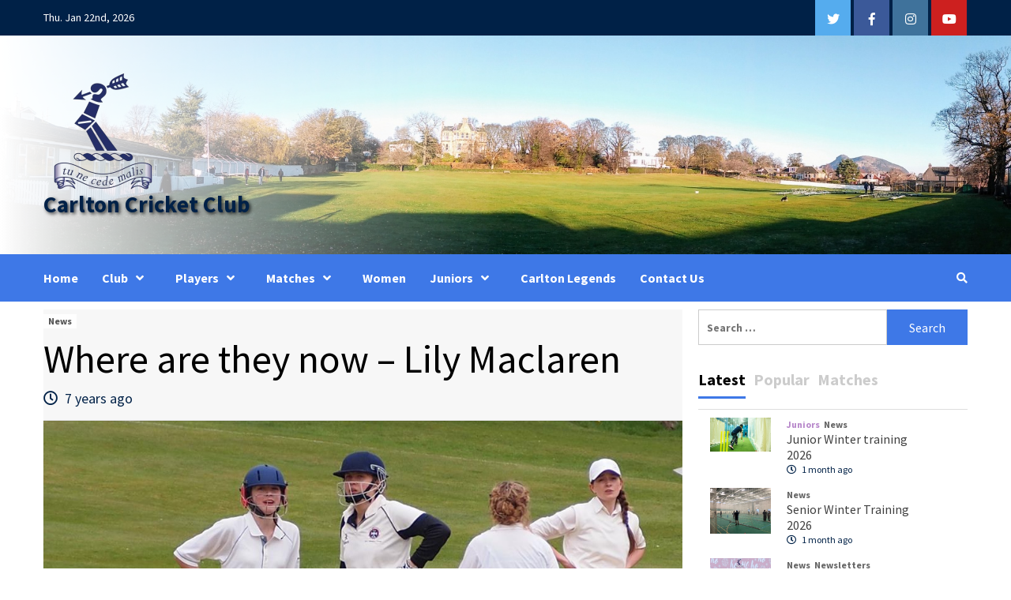

--- FILE ---
content_type: text/html; charset=UTF-8
request_url: https://carltoncc.co.uk/2019/05/01/where-are-they-now-lily-maclaren/
body_size: 18614
content:






<!doctype html>
<html lang="en-GB">
<head>
    <meta charset="UTF-8">
    <meta name="viewport" content="width=device-width, initial-scale=1">
    <link rel="profile" href="http://gmpg.org/xfn/11">

    <title>Where are they now &#8211; Lily Maclaren &#8211; Carlton Cricket Club</title>
<meta name='robots' content='max-image-preview:large' />
<link rel='dns-prefetch' href='//fonts.googleapis.com' />
<link rel="alternate" type="application/rss+xml" title="Carlton Cricket Club &raquo; Feed" href="https://carltoncc.co.uk/feed/" />
<link rel="alternate" type="application/rss+xml" title="Carlton Cricket Club &raquo; Comments Feed" href="https://carltoncc.co.uk/comments/feed/" />
<script type="text/javascript">
/* <![CDATA[ */
window._wpemojiSettings = {"baseUrl":"https:\/\/s.w.org\/images\/core\/emoji\/15.0.3\/72x72\/","ext":".png","svgUrl":"https:\/\/s.w.org\/images\/core\/emoji\/15.0.3\/svg\/","svgExt":".svg","source":{"concatemoji":"https:\/\/carltoncc.co.uk\/wp-includes\/js\/wp-emoji-release.min.js?ver=6.5.7"}};
/*! This file is auto-generated */
!function(i,n){var o,s,e;function c(e){try{var t={supportTests:e,timestamp:(new Date).valueOf()};sessionStorage.setItem(o,JSON.stringify(t))}catch(e){}}function p(e,t,n){e.clearRect(0,0,e.canvas.width,e.canvas.height),e.fillText(t,0,0);var t=new Uint32Array(e.getImageData(0,0,e.canvas.width,e.canvas.height).data),r=(e.clearRect(0,0,e.canvas.width,e.canvas.height),e.fillText(n,0,0),new Uint32Array(e.getImageData(0,0,e.canvas.width,e.canvas.height).data));return t.every(function(e,t){return e===r[t]})}function u(e,t,n){switch(t){case"flag":return n(e,"\ud83c\udff3\ufe0f\u200d\u26a7\ufe0f","\ud83c\udff3\ufe0f\u200b\u26a7\ufe0f")?!1:!n(e,"\ud83c\uddfa\ud83c\uddf3","\ud83c\uddfa\u200b\ud83c\uddf3")&&!n(e,"\ud83c\udff4\udb40\udc67\udb40\udc62\udb40\udc65\udb40\udc6e\udb40\udc67\udb40\udc7f","\ud83c\udff4\u200b\udb40\udc67\u200b\udb40\udc62\u200b\udb40\udc65\u200b\udb40\udc6e\u200b\udb40\udc67\u200b\udb40\udc7f");case"emoji":return!n(e,"\ud83d\udc26\u200d\u2b1b","\ud83d\udc26\u200b\u2b1b")}return!1}function f(e,t,n){var r="undefined"!=typeof WorkerGlobalScope&&self instanceof WorkerGlobalScope?new OffscreenCanvas(300,150):i.createElement("canvas"),a=r.getContext("2d",{willReadFrequently:!0}),o=(a.textBaseline="top",a.font="600 32px Arial",{});return e.forEach(function(e){o[e]=t(a,e,n)}),o}function t(e){var t=i.createElement("script");t.src=e,t.defer=!0,i.head.appendChild(t)}"undefined"!=typeof Promise&&(o="wpEmojiSettingsSupports",s=["flag","emoji"],n.supports={everything:!0,everythingExceptFlag:!0},e=new Promise(function(e){i.addEventListener("DOMContentLoaded",e,{once:!0})}),new Promise(function(t){var n=function(){try{var e=JSON.parse(sessionStorage.getItem(o));if("object"==typeof e&&"number"==typeof e.timestamp&&(new Date).valueOf()<e.timestamp+604800&&"object"==typeof e.supportTests)return e.supportTests}catch(e){}return null}();if(!n){if("undefined"!=typeof Worker&&"undefined"!=typeof OffscreenCanvas&&"undefined"!=typeof URL&&URL.createObjectURL&&"undefined"!=typeof Blob)try{var e="postMessage("+f.toString()+"("+[JSON.stringify(s),u.toString(),p.toString()].join(",")+"));",r=new Blob([e],{type:"text/javascript"}),a=new Worker(URL.createObjectURL(r),{name:"wpTestEmojiSupports"});return void(a.onmessage=function(e){c(n=e.data),a.terminate(),t(n)})}catch(e){}c(n=f(s,u,p))}t(n)}).then(function(e){for(var t in e)n.supports[t]=e[t],n.supports.everything=n.supports.everything&&n.supports[t],"flag"!==t&&(n.supports.everythingExceptFlag=n.supports.everythingExceptFlag&&n.supports[t]);n.supports.everythingExceptFlag=n.supports.everythingExceptFlag&&!n.supports.flag,n.DOMReady=!1,n.readyCallback=function(){n.DOMReady=!0}}).then(function(){return e}).then(function(){var e;n.supports.everything||(n.readyCallback(),(e=n.source||{}).concatemoji?t(e.concatemoji):e.wpemoji&&e.twemoji&&(t(e.twemoji),t(e.wpemoji)))}))}((window,document),window._wpemojiSettings);
/* ]]> */
</script>
<style id='wp-emoji-styles-inline-css' type='text/css'>

	img.wp-smiley, img.emoji {
		display: inline !important;
		border: none !important;
		box-shadow: none !important;
		height: 1em !important;
		width: 1em !important;
		margin: 0 0.07em !important;
		vertical-align: -0.1em !important;
		background: none !important;
		padding: 0 !important;
	}
</style>
<link rel='stylesheet' id='wp-block-library-css' href='https://carltoncc.co.uk/wp-includes/css/dist/block-library/style.min.css?ver=6.5.7' type='text/css' media='all' />
<style id='classic-theme-styles-inline-css' type='text/css'>
/*! This file is auto-generated */
.wp-block-button__link{color:#fff;background-color:#32373c;border-radius:9999px;box-shadow:none;text-decoration:none;padding:calc(.667em + 2px) calc(1.333em + 2px);font-size:1.125em}.wp-block-file__button{background:#32373c;color:#fff;text-decoration:none}
</style>
<style id='global-styles-inline-css' type='text/css'>
body{--wp--preset--color--black: #000000;--wp--preset--color--cyan-bluish-gray: #abb8c3;--wp--preset--color--white: #ffffff;--wp--preset--color--pale-pink: #f78da7;--wp--preset--color--vivid-red: #cf2e2e;--wp--preset--color--luminous-vivid-orange: #ff6900;--wp--preset--color--luminous-vivid-amber: #fcb900;--wp--preset--color--light-green-cyan: #7bdcb5;--wp--preset--color--vivid-green-cyan: #00d084;--wp--preset--color--pale-cyan-blue: #8ed1fc;--wp--preset--color--vivid-cyan-blue: #0693e3;--wp--preset--color--vivid-purple: #9b51e0;--wp--preset--gradient--vivid-cyan-blue-to-vivid-purple: linear-gradient(135deg,rgba(6,147,227,1) 0%,rgb(155,81,224) 100%);--wp--preset--gradient--light-green-cyan-to-vivid-green-cyan: linear-gradient(135deg,rgb(122,220,180) 0%,rgb(0,208,130) 100%);--wp--preset--gradient--luminous-vivid-amber-to-luminous-vivid-orange: linear-gradient(135deg,rgba(252,185,0,1) 0%,rgba(255,105,0,1) 100%);--wp--preset--gradient--luminous-vivid-orange-to-vivid-red: linear-gradient(135deg,rgba(255,105,0,1) 0%,rgb(207,46,46) 100%);--wp--preset--gradient--very-light-gray-to-cyan-bluish-gray: linear-gradient(135deg,rgb(238,238,238) 0%,rgb(169,184,195) 100%);--wp--preset--gradient--cool-to-warm-spectrum: linear-gradient(135deg,rgb(74,234,220) 0%,rgb(151,120,209) 20%,rgb(207,42,186) 40%,rgb(238,44,130) 60%,rgb(251,105,98) 80%,rgb(254,248,76) 100%);--wp--preset--gradient--blush-light-purple: linear-gradient(135deg,rgb(255,206,236) 0%,rgb(152,150,240) 100%);--wp--preset--gradient--blush-bordeaux: linear-gradient(135deg,rgb(254,205,165) 0%,rgb(254,45,45) 50%,rgb(107,0,62) 100%);--wp--preset--gradient--luminous-dusk: linear-gradient(135deg,rgb(255,203,112) 0%,rgb(199,81,192) 50%,rgb(65,88,208) 100%);--wp--preset--gradient--pale-ocean: linear-gradient(135deg,rgb(255,245,203) 0%,rgb(182,227,212) 50%,rgb(51,167,181) 100%);--wp--preset--gradient--electric-grass: linear-gradient(135deg,rgb(202,248,128) 0%,rgb(113,206,126) 100%);--wp--preset--gradient--midnight: linear-gradient(135deg,rgb(2,3,129) 0%,rgb(40,116,252) 100%);--wp--preset--font-size--small: 13px;--wp--preset--font-size--medium: 20px;--wp--preset--font-size--large: 36px;--wp--preset--font-size--x-large: 42px;--wp--preset--spacing--20: 0.44rem;--wp--preset--spacing--30: 0.67rem;--wp--preset--spacing--40: 1rem;--wp--preset--spacing--50: 1.5rem;--wp--preset--spacing--60: 2.25rem;--wp--preset--spacing--70: 3.38rem;--wp--preset--spacing--80: 5.06rem;--wp--preset--shadow--natural: 6px 6px 9px rgba(0, 0, 0, 0.2);--wp--preset--shadow--deep: 12px 12px 50px rgba(0, 0, 0, 0.4);--wp--preset--shadow--sharp: 6px 6px 0px rgba(0, 0, 0, 0.2);--wp--preset--shadow--outlined: 6px 6px 0px -3px rgba(255, 255, 255, 1), 6px 6px rgba(0, 0, 0, 1);--wp--preset--shadow--crisp: 6px 6px 0px rgba(0, 0, 0, 1);}:where(.is-layout-flex){gap: 0.5em;}:where(.is-layout-grid){gap: 0.5em;}body .is-layout-flex{display: flex;}body .is-layout-flex{flex-wrap: wrap;align-items: center;}body .is-layout-flex > *{margin: 0;}body .is-layout-grid{display: grid;}body .is-layout-grid > *{margin: 0;}:where(.wp-block-columns.is-layout-flex){gap: 2em;}:where(.wp-block-columns.is-layout-grid){gap: 2em;}:where(.wp-block-post-template.is-layout-flex){gap: 1.25em;}:where(.wp-block-post-template.is-layout-grid){gap: 1.25em;}.has-black-color{color: var(--wp--preset--color--black) !important;}.has-cyan-bluish-gray-color{color: var(--wp--preset--color--cyan-bluish-gray) !important;}.has-white-color{color: var(--wp--preset--color--white) !important;}.has-pale-pink-color{color: var(--wp--preset--color--pale-pink) !important;}.has-vivid-red-color{color: var(--wp--preset--color--vivid-red) !important;}.has-luminous-vivid-orange-color{color: var(--wp--preset--color--luminous-vivid-orange) !important;}.has-luminous-vivid-amber-color{color: var(--wp--preset--color--luminous-vivid-amber) !important;}.has-light-green-cyan-color{color: var(--wp--preset--color--light-green-cyan) !important;}.has-vivid-green-cyan-color{color: var(--wp--preset--color--vivid-green-cyan) !important;}.has-pale-cyan-blue-color{color: var(--wp--preset--color--pale-cyan-blue) !important;}.has-vivid-cyan-blue-color{color: var(--wp--preset--color--vivid-cyan-blue) !important;}.has-vivid-purple-color{color: var(--wp--preset--color--vivid-purple) !important;}.has-black-background-color{background-color: var(--wp--preset--color--black) !important;}.has-cyan-bluish-gray-background-color{background-color: var(--wp--preset--color--cyan-bluish-gray) !important;}.has-white-background-color{background-color: var(--wp--preset--color--white) !important;}.has-pale-pink-background-color{background-color: var(--wp--preset--color--pale-pink) !important;}.has-vivid-red-background-color{background-color: var(--wp--preset--color--vivid-red) !important;}.has-luminous-vivid-orange-background-color{background-color: var(--wp--preset--color--luminous-vivid-orange) !important;}.has-luminous-vivid-amber-background-color{background-color: var(--wp--preset--color--luminous-vivid-amber) !important;}.has-light-green-cyan-background-color{background-color: var(--wp--preset--color--light-green-cyan) !important;}.has-vivid-green-cyan-background-color{background-color: var(--wp--preset--color--vivid-green-cyan) !important;}.has-pale-cyan-blue-background-color{background-color: var(--wp--preset--color--pale-cyan-blue) !important;}.has-vivid-cyan-blue-background-color{background-color: var(--wp--preset--color--vivid-cyan-blue) !important;}.has-vivid-purple-background-color{background-color: var(--wp--preset--color--vivid-purple) !important;}.has-black-border-color{border-color: var(--wp--preset--color--black) !important;}.has-cyan-bluish-gray-border-color{border-color: var(--wp--preset--color--cyan-bluish-gray) !important;}.has-white-border-color{border-color: var(--wp--preset--color--white) !important;}.has-pale-pink-border-color{border-color: var(--wp--preset--color--pale-pink) !important;}.has-vivid-red-border-color{border-color: var(--wp--preset--color--vivid-red) !important;}.has-luminous-vivid-orange-border-color{border-color: var(--wp--preset--color--luminous-vivid-orange) !important;}.has-luminous-vivid-amber-border-color{border-color: var(--wp--preset--color--luminous-vivid-amber) !important;}.has-light-green-cyan-border-color{border-color: var(--wp--preset--color--light-green-cyan) !important;}.has-vivid-green-cyan-border-color{border-color: var(--wp--preset--color--vivid-green-cyan) !important;}.has-pale-cyan-blue-border-color{border-color: var(--wp--preset--color--pale-cyan-blue) !important;}.has-vivid-cyan-blue-border-color{border-color: var(--wp--preset--color--vivid-cyan-blue) !important;}.has-vivid-purple-border-color{border-color: var(--wp--preset--color--vivid-purple) !important;}.has-vivid-cyan-blue-to-vivid-purple-gradient-background{background: var(--wp--preset--gradient--vivid-cyan-blue-to-vivid-purple) !important;}.has-light-green-cyan-to-vivid-green-cyan-gradient-background{background: var(--wp--preset--gradient--light-green-cyan-to-vivid-green-cyan) !important;}.has-luminous-vivid-amber-to-luminous-vivid-orange-gradient-background{background: var(--wp--preset--gradient--luminous-vivid-amber-to-luminous-vivid-orange) !important;}.has-luminous-vivid-orange-to-vivid-red-gradient-background{background: var(--wp--preset--gradient--luminous-vivid-orange-to-vivid-red) !important;}.has-very-light-gray-to-cyan-bluish-gray-gradient-background{background: var(--wp--preset--gradient--very-light-gray-to-cyan-bluish-gray) !important;}.has-cool-to-warm-spectrum-gradient-background{background: var(--wp--preset--gradient--cool-to-warm-spectrum) !important;}.has-blush-light-purple-gradient-background{background: var(--wp--preset--gradient--blush-light-purple) !important;}.has-blush-bordeaux-gradient-background{background: var(--wp--preset--gradient--blush-bordeaux) !important;}.has-luminous-dusk-gradient-background{background: var(--wp--preset--gradient--luminous-dusk) !important;}.has-pale-ocean-gradient-background{background: var(--wp--preset--gradient--pale-ocean) !important;}.has-electric-grass-gradient-background{background: var(--wp--preset--gradient--electric-grass) !important;}.has-midnight-gradient-background{background: var(--wp--preset--gradient--midnight) !important;}.has-small-font-size{font-size: var(--wp--preset--font-size--small) !important;}.has-medium-font-size{font-size: var(--wp--preset--font-size--medium) !important;}.has-large-font-size{font-size: var(--wp--preset--font-size--large) !important;}.has-x-large-font-size{font-size: var(--wp--preset--font-size--x-large) !important;}
.wp-block-navigation a:where(:not(.wp-element-button)){color: inherit;}
:where(.wp-block-post-template.is-layout-flex){gap: 1.25em;}:where(.wp-block-post-template.is-layout-grid){gap: 1.25em;}
:where(.wp-block-columns.is-layout-flex){gap: 2em;}:where(.wp-block-columns.is-layout-grid){gap: 2em;}
.wp-block-pullquote{font-size: 1.5em;line-height: 1.6;}
</style>
<link rel='stylesheet' id='wpda_wpdp_public-css' href='https://carltoncc.co.uk/wp-content/plugins/wp-data-access/public/../assets/css/wpda_public.css?ver=5.5.64' type='text/css' media='all' />
<link rel='stylesheet' id='parent-style-css' href='https://carltoncc.co.uk/wp-content/themes/covernews-pro/style.css?ver=6.5.7' type='text/css' media='all' />
<link rel='stylesheet' id='font-awesome-v5-css' href='https://carltoncc.co.uk/wp-content/themes/covernews-pro/assets/font-awesome-v5/css/fontawesome-all.min.css?ver=6.5.7' type='text/css' media='all' />
<link rel='stylesheet' id='bootstrap-css' href='https://carltoncc.co.uk/wp-content/themes/covernews-pro/assets/bootstrap/css/bootstrap.min.css?ver=6.5.7' type='text/css' media='all' />
<link rel='stylesheet' id='slick-css' href='https://carltoncc.co.uk/wp-content/themes/covernews-pro/assets/slick/css/slick.min.css?ver=6.5.7' type='text/css' media='all' />
<link rel='stylesheet' id='sidr-css' href='https://carltoncc.co.uk/wp-content/themes/covernews-pro/assets/sidr/css/jquery.sidr.dark.css?ver=6.5.7' type='text/css' media='all' />
<link rel='stylesheet' id='magnific-popup-css' href='https://carltoncc.co.uk/wp-content/themes/covernews-pro/assets/magnific-popup/magnific-popup.css?ver=6.5.7' type='text/css' media='all' />
<link rel='stylesheet' id='sliderpro-css' href='https://carltoncc.co.uk/wp-content/themes/covernews-pro/assets/slider-pro/css/slider-pro.min.css?ver=6.5.7' type='text/css' media='all' />
<link rel='stylesheet' id='covernews-google-fonts-css' href='https://fonts.googleapis.com/css?family=Source%20Sans%20Pro:400,400i,700,700i|Source%20Sans%20Pro:400,400i,700,700i&#038;subset=latin,latin-ext' type='text/css' media='all' />
<link rel='stylesheet' id='covernews-style-css' href='https://carltoncc.co.uk/wp-content/themes/covernews-pro-child/style.css?ver=6.5.7' type='text/css' media='all' />
<style id='covernews-style-inline-css' type='text/css'>


                body .top-masthead {
        background: #002147;
        }


    
                body .top-masthead,
        body .top-masthead a {
        color: #ffffff;

        }

    
                body .offcanvas-menu span,
        body .data-bg,
        body .primary-color {
        background-color: #002147;
        }

        body{
        color: #002147;
        }
    
                body .secondary-color,
        body button,
        body input[type="button"],
        body input[type="reset"],
        body input[type="submit"],
        body .site-content .search-form .search-submit,
        body .site-footer .search-form .search-submit,
        body .main-navigation,
        body .em-post-format i,
        body span.header-after:after,
        body #secondary .widget-title span:after,
        body .af-tabs.nav-tabs > li.active > a:after,
        body .af-tabs.nav-tabs > li > a:hover:after,
        body .exclusive-posts .exclusive-now,
        body span.trending-no,
        body .tagcloud a:hover{
        background: #3e78e7;
        }

        body a:hover,
        body a:focus,
        body a:active,
        body .figure-categories-2 .cat-links a
        {
        color: #3e78e7;
        }


        body #loader:after {

        border-left-color: #3e78e7;

        }


    

                

        a{
        color: #1e73be;

        }

        .af-tabs.nav-tabs > li.active > a,
        .af-tabs.nav-tabs > li:hover > a,
        .af-tabs.nav-tabs > li:focus > a{
        color: #1e73be;
        }

        .social-widget-menu ul li a,
        .em-author-details ul li a,
        .tagcloud a {
        border-color: #1e73be;
        }

        a:visited{
        color: #1e73be;
        }
    
                body h1,
        body h2,
        body h2 span,
        body h3,
        body h4,
        body h5,
        body h6,
        body #primary .widget-title,
        body .af-tabs.nav-tabs > li.active > a, .af-tabs.nav-tabs > li:hover > a, .af-tabs.nav-tabs > li:focus > a{
        color: #000000;

        }
    
                body h1,
        body h2,
        body h2 span,
        body h3,
        body h4,
        body h5,
        body h6 {
        line-height: 1.3;
        }
    
        
        body .main-navigation .menu ul.menu-desktop > li > a,
        body .navigation-container .icon-search
        {
        color: #ffffff;
        }

        body .main-navigation .menu ul.menu-desktop > li > a:visited
        {
        color: #ffffff;
        }

    
        
        body span.menu-description
        {
        background: #353535;
        }

    
        
        body span.menu-description
        {
        color: #ffffff;
        }

    

        
        body h3.article-title.article-title-1 a,
        body .trending-posts-carousel h3.article-title a,
        body .exclusive-slides a
        {
        color: #404040;
        }

        body h3.article-title.article-title-1 a:visited,
        body .trending-posts-carousel h3.article-title a:visited,
        body .exclusive-slides a:visited
        {
        color: #404040;
        }

    
                body .slider-figcaption-1 .slide-title a,
        body .categorized-story .title-heading .article-title-2 a,
        body .full-plus-list .spotlight-post:first-of-type figcaption h3 a{
        color: #ffffff;
        }

        body .slider-figcaption-1 .slide-title a:visited,
        body .categorized-story .title-heading .article-title-2 a:visited,
        body .full-plus-list .spotlight-post:first-of-type figcaption h3 a:visited{
        color: #ffffff;
        }


    
                body .figure-categories-bg .em-post-format:before{
        background: #ffffff;
        }
        body .em-post-format{
        color: #ffffff;
        }

    

                body,
        body button,
        body input,
        body select,
        body optgroup,
        body textarea {
        font-family: Source Sans Pro;
        }

    
                body h1,
        body h2,
        body h3,
        body h4,
        body h5,
        body h6,
        body .main-navigation a,
        body .font-family-1,
        body .site-description,
        body .trending-posts-line,
        body .exclusive-posts,
        body .widget-title,
        body .em-widget-subtitle,
        body .grid-item-metadata .item-metadata,
        body .af-navcontrols .slide-count,
        body .figure-categories .cat-links,
        body .nav-links a {
        font-family: Source Sans Pro;
        }

    

                .article-title, .site-branding .site-title, .main-navigation .menu ul li a, .slider-figcaption .slide-title {
        letter-spacing: 0px;
        line-height: 1.3;
        }

            <!--        category color starts-->

        
        body .figure-categories .cat-links a.category-color-1 {
        background-color: #bb1919;
        }

        body .trending-story .figure-categories .cat-links a.covernews-categories.category-color-1,
        body .list .spotlight-post .figure-categories .cat-links a.covernews-categories.category-color-1,
        body .full-plus-list .spotlight-post .figure-categories .cat-links a.covernews-categories.category-color-1,
        body .covernews_tabbed_posts_widget .figure-categories .cat-links a.covernews-categories.category-color-1,
        body .trending-posts-vertical-carousel .figure-categories .cat-links a.covernews-categories.category-color-1

        {
        color: #bb1919;
        }

        body .full-plus-list .spotlight-post:first-of-type .figure-categories .cat-links a.covernews-categories.category-color-1,
        body .full-plus-list .spotlight-post:first-of-type .figure-categories .cat-links a.covernews-categories,
        body .figure-categories .cat-links a.covernews-categories
        {
        color: #ffffff;
        background-color: #bb1919;
        }

        body span.header-after.category-color-1:after{
        background: #bb1919;
        }

    

        
        body .figure-categories .cat-links a.category-color-2 {
        background-color: #2a4051;
        }

        body .trending-story .figure-categories .cat-links a.covernews-categories.category-color-2,
        body .list .spotlight-post .figure-categories .cat-links a.covernews-categories.category-color-2,
        body .full-plus-list .spotlight-post .figure-categories .cat-links a.covernews-categories.category-color-2,
        body .covernews_tabbed_posts_widget .figure-categories .cat-links a.covernews-categories.category-color-2,
        body .trending-posts-vertical-carousel .figure-categories .cat-links a.covernews-categories.category-color-2
        {
        color: #2a4051;
        }

        body .full-plus-list .spotlight-post:first-of-type .figure-categories .cat-links a.covernews-categories.category-color-2{
        color: #ffffff;
        background-color: #2a4051;
        }

        body span.header-after.category-color-2:after{
        background: #2a4051;
        }
    
        
        body .figure-categories .cat-links a.category-color-3 {
        background-color: #dd9933;
        }

        body .trending-story .figure-categories .cat-links a.covernews-categories.category-color-3,
        body .list .spotlight-post .figure-categories .cat-links a.covernews-categories.category-color-3,
        body .full-plus-list .spotlight-post .figure-categories .cat-links a.covernews-categories.category-color-3,
        body .covernews_tabbed_posts_widget .figure-categories .cat-links a.covernews-categories.category-color-3,
        body .trending-posts-vertical-carousel .figure-categories .cat-links a.covernews-categories.category-color-3
        {
        color: #dd9933;
        }

        body .full-plus-list .spotlight-post:first-of-type .figure-categories .cat-links a.covernews-categories.category-color-3{
        color: #ffffff;
        background-color: #dd9933;
        }

        body span.header-after.category-color-3:after{
        background: #dd9933;
        }
    
        
        body .figure-categories .cat-links a.category-color-4 {
        background-color: #eeee22;
        }

        body .trending-story .figure-categories .cat-links a.covernews-categories.category-color-4,
        body .list .spotlight-post .figure-categories .cat-links a.covernews-categories.category-color-4,
        body .full-plus-list .spotlight-post .figure-categories .cat-links a.covernews-categories.category-color-4,
        body .covernews_tabbed_posts_widget .figure-categories .cat-links a.covernews-categories.category-color-4,
        body .trending-posts-vertical-carousel .figure-categories .cat-links a.covernews-categories.category-color-4
        {
        color: #eeee22;
        }

        body .full-plus-list .spotlight-post:first-of-type .figure-categories .cat-links a.covernews-categories.category-color-4{
        color: #ffffff;
        background-color: #eeee22;
        }

        body span.header-after.category-color-4:after{
        background: #eeee22;
        }
    
        
        body .figure-categories .cat-links a.category-color-5 {
        background-color: #f99500;
        }

        body .trending-story .figure-categories .cat-links a.covernews-categories.category-color-5,
        body .list .spotlight-post .figure-categories .cat-links a.covernews-categories.category-color-5,
        body .full-plus-list .spotlight-post .figure-categories .cat-links a.covernews-categories.category-color-5,
        body .covernews_tabbed_posts_widget .figure-categories .cat-links a.covernews-categories.category-color-5,
        body .trending-posts-vertical-carousel .figure-categories .cat-links a.covernews-categories.category-color-5
        {
        color: #f99500;
        }

        body .full-plus-list .spotlight-post:first-of-type .figure-categories .cat-links a.covernews-categories.category-color-5{
        color: #ffffff;
        background-color: #f99500;
        }

        body span.header-after.category-color-5:after{
        background: #f99500;
        }
    
        
        body .figure-categories .cat-links a.category-color-6 {
        background-color: #61c436;
        }

        body .trending-story .figure-categories .cat-links a.covernews-categories.category-color-6,
        body .list .spotlight-post .figure-categories .cat-links a.covernews-categories.category-color-6,
        body .full-plus-list .spotlight-post .figure-categories .cat-links a.covernews-categories.category-color-6,
        body .covernews_tabbed_posts_widget .figure-categories .cat-links a.covernews-categories.category-color-6,
        body .trending-posts-vertical-carousel .figure-categories .cat-links a.covernews-categories.category-color-6
        {
        color: #61c436;
        }

        body .full-plus-list .spotlight-post:first-of-type .figure-categories .cat-links a.covernews-categories.category-color-6{
        color: #ffffff;
        background-color: #61c436;
        }

        body span.header-after.category-color-6:after{
        background: #61c436;
        }
    
        
        body .figure-categories .cat-links a.category-color-7 {
        background-color: #a66bbe;
        }

        body .trending-story .figure-categories .cat-links a.covernews-categories.category-color-7,
        body .list .spotlight-post .figure-categories .cat-links a.covernews-categories.category-color-7,
        body .full-plus-list .spotlight-post .figure-categories .cat-links a.covernews-categories.category-color-7,
        body .covernews_tabbed_posts_widget .figure-categories .cat-links a.covernews-categories.category-color-7,
        body .trending-posts-vertical-carousel .figure-categories .cat-links a.covernews-categories.category-color-7
        {
        color: #a66bbe;
        }

        body .full-plus-list .spotlight-post:first-of-type .figure-categories .cat-links a.covernews-categories.category-color-7{
        color: #ffffff;
        background-color: #a66bbe;
        }

        body span.header-after.category-color-7:after{
        background: #a66bbe;
        }
    
        
        body .figure-categories .cat-links a.category-color-8 {
        background-color: #ffffff;
        color: #404040;
        }

        body .trending-story .figure-categories .cat-links a.covernews-categories.category-color-8,
        body .list .spotlight-post .figure-categories .cat-links a.covernews-categories.category-color-8,
        body .full-plus-list .spotlight-post .figure-categories .cat-links a.covernews-categories.category-color-8,
        body .covernews_tabbed_posts_widget .figure-categories .cat-links a.covernews-categories.category-color-8,
        body .trending-posts-vertical-carousel .figure-categories .cat-links a.covernews-categories.category-color-8
        {
        color: #404040;
        }

        body .full-plus-list .spotlight-post:first-of-type .figure-categories .cat-links a.covernews-categories.category-color-8{
        color: #404040;
        background-color: #ffffff;
        }

        body span.header-after.category-color-8:after{
        background: #ffffff;
        color: #404040;
        }
    
                body .site-footer .primary-footer{
        background: #002147;

        }

    
                body .site-footer,
        body .site-footer .widget-title span,
        body .site-footer .site-title a,
        body .site-footer .site-description,
        body .site-footer a {
        color: #ffffff;

        }

        .site-footer .social-widget-menu ul li a,
        .site-footer .em-author-details ul li a,
        .site-footer .tagcloud a
        {
        border-color: #ffffff;
        }

        .site-footer a:visited {
        color: #ffffff;
        }


    
                body .site-info {
        background: #000000;

        }

    
                body .site-info,
        body .site-info a {
        color: #ffffff;

        }

    
                body .mailchimp-block {
        background: #1f2125;

        }
    

                body .mc4wp-form-fields input[type="text"], body .mc4wp-form-fields input[type="email"] {
        border-color: #4d5b73;

        }
    
        @media only screen and (min-width: 1025px) and (max-width: 1599px) {

                body .af-main-banner .slider-figcaption .slide-title {
        font-size: 35px;
        }


    

        
        body .af-tabs.nav-tabs > li > a,
        body #secondary .af-tabs.nav-tabs > li > a,
        body #primary .af-tabs.nav-tabs > li > a,
        body footer .widget-title,
        body #secondary .widget-title span,
        body span.header-after
        {
        font-size: 20px;
        }

    

        
        body.archive .content-area .page-title,
        body.search-results .content-area .header-title-wrapper .page-title,
        body header.entry-header h1.entry-title{
        font-size: 50px;
        }

    
                body #primary .em-widget-subtitle {
        font-size: 20px;
        }

    

        }
        <!--        end if media query-->

        
</style>
<script type="text/javascript" src="https://carltoncc.co.uk/wp-includes/js/jquery/jquery.min.js?ver=3.7.1" id="jquery-core-js"></script>
<script type="text/javascript" src="https://carltoncc.co.uk/wp-includes/js/jquery/jquery-migrate.min.js?ver=3.4.1" id="jquery-migrate-js"></script>
<script type="text/javascript" src="https://carltoncc.co.uk/wp-includes/js/underscore.min.js?ver=1.13.4" id="underscore-js"></script>
<script type="text/javascript" src="https://carltoncc.co.uk/wp-includes/js/backbone.min.js?ver=1.5.0" id="backbone-js"></script>
<script type="text/javascript" id="wp-api-request-js-extra">
/* <![CDATA[ */
var wpApiSettings = {"root":"https:\/\/carltoncc.co.uk\/wp-json\/","nonce":"a6e1f7ffcb","versionString":"wp\/v2\/"};
/* ]]> */
</script>
<script type="text/javascript" src="https://carltoncc.co.uk/wp-includes/js/api-request.min.js?ver=6.5.7" id="wp-api-request-js"></script>
<script type="text/javascript" src="https://carltoncc.co.uk/wp-includes/js/wp-api.min.js?ver=6.5.7" id="wp-api-js"></script>
<script type="text/javascript" id="wpda_rest_api-js-extra">
/* <![CDATA[ */
var wpdaApiSettings = {"path":"wpda"};
/* ]]> */
</script>
<script type="text/javascript" src="https://carltoncc.co.uk/wp-content/plugins/wp-data-access/public/../assets/js/wpda_rest_api.js?ver=5.5.64" id="wpda_rest_api-js"></script>
<link rel="https://api.w.org/" href="https://carltoncc.co.uk/wp-json/" /><link rel="alternate" type="application/json" href="https://carltoncc.co.uk/wp-json/wp/v2/posts/1366" /><link rel="EditURI" type="application/rsd+xml" title="RSD" href="https://carltoncc.co.uk/xmlrpc.php?rsd" />
<meta name="generator" content="WordPress 6.5.7" />
<link rel="canonical" href="https://carltoncc.co.uk/2019/05/01/where-are-they-now-lily-maclaren/" />
<link rel='shortlink' href='https://carltoncc.co.uk/?p=1366' />
<link rel="alternate" type="application/json+oembed" href="https://carltoncc.co.uk/wp-json/oembed/1.0/embed?url=https%3A%2F%2Fcarltoncc.co.uk%2F2019%2F05%2F01%2Fwhere-are-they-now-lily-maclaren%2F" />
<link rel="alternate" type="text/xml+oembed" href="https://carltoncc.co.uk/wp-json/oembed/1.0/embed?url=https%3A%2F%2Fcarltoncc.co.uk%2F2019%2F05%2F01%2Fwhere-are-they-now-lily-maclaren%2F&#038;format=xml" />

<!-- This site is using AdRotate v5.17.2 to display their advertisements - https://ajdg.solutions/ -->
<!-- AdRotate CSS -->
<style type="text/css" media="screen">
	.g { margin:0px; padding:0px; overflow:hidden; line-height:1; zoom:1; }
	.g img { height:auto; }
	.g-col { position:relative; float:left; }
	.g-col:first-child { margin-left: 0; }
	.g-col:last-child { margin-right: 0; }
	.g-1 { min-width:0px; max-width:120px; margin: 0 auto; }
	.b-1 { margin:20px 0px 0px 0px; }
	@media only screen and (max-width: 480px) {
		.g-col, .g-dyn, .g-single { width:100%; margin-left:0; margin-right:0; }
	}
</style>
<!-- /AdRotate CSS -->

        <style type="text/css">
                        body .masthead-banner.data-bg:before {
                background: rgba(0,0,0,0);
            }
                        .site-title a,
            .site-header .site-branding .site-title a:visited,
            .site-header .site-branding .site-title a:hover,
            .site-description {
                color: #002147;
            }

            .header-layout-3 .site-header .site-branding .site-title,
            .site-branding .site-title {
                font-size: 29px;
            }

            @media only screen and (max-width: 640px) {
                .site-branding .site-title {
                    font-size: 40px;

                }
              }   

           @media only screen and (max-width: 375px) {
                    .site-branding .site-title {
                        font-size: 32px;

                    }
                }

            

        </style>
        <link rel="icon" href="https://carltoncc.co.uk/wp-content/uploads/2018/11/cropped-logo-512x512-32x32.jpg" sizes="32x32" />
<link rel="icon" href="https://carltoncc.co.uk/wp-content/uploads/2018/11/cropped-logo-512x512-192x192.jpg" sizes="192x192" />
<link rel="apple-touch-icon" href="https://carltoncc.co.uk/wp-content/uploads/2018/11/cropped-logo-512x512-180x180.jpg" />
<meta name="msapplication-TileImage" content="https://carltoncc.co.uk/wp-content/uploads/2018/11/cropped-logo-512x512-270x270.jpg" />
</head>

<body class="post-template-default single single-post postid-1366 single-format-standard wp-custom-logo default-content-layout align-content-left">

    <div id="af-preloader">
        <div id="loader-wrapper">
            <div id="loader"></div>
        </div>
    </div>

<div id="page" class="site">
    <a class="skip-link screen-reader-text" href="#content">Skip to content</a>

    <div class="top-masthead">

        <div class="container">
            <div class="row">
                                    <div class="col-xs-12 col-sm-12 col-md-8 device-center">
                                                    <span class="topbar-date">
                                        Thu. Jan 22nd, 2026                                     </span>

                        
                                            </div>
                                                    <div class="col-xs-12 col-sm-12 col-md-4 pull-right">
                        <div class="social-navigation"><ul id="social-menu" class="menu"><li id="menu-item-44" class="menu-item menu-item-type-custom menu-item-object-custom menu-item-44"><a target="_blank" rel="noopener" href="https://twitter.com/CarltonCricket"><span class="screen-reader-text">Twitter</span></a></li>
<li id="menu-item-43" class="menu-item menu-item-type-custom menu-item-object-custom menu-item-43"><a target="_blank" rel="noopener" href="https://www.facebook.com/carlton.cricketclub"><span class="screen-reader-text">Facebook</span></a></li>
<li id="menu-item-1167" class="menu-item menu-item-type-custom menu-item-object-custom menu-item-1167"><a target="_blank" rel="noopener" href="https://www.instagram.com/carltoncc1863/"><span class="screen-reader-text">Instagram</span></a></li>
<li id="menu-item-1719" class="menu-item menu-item-type-custom menu-item-object-custom menu-item-1719"><a target="_blank" rel="noopener" href="https://www.youtube.com/channel/UCvhHKPF7hlIHKHgnYUH91Jg"><span class="screen-reader-text">YouTube</span></a></li>
</ul></div>                    </div>
                            </div>
        </div>
    </div> <!--    Topbar Ends-->
<header id="masthead" class="site-header">
        <div class="masthead-banner data-bg" data-background="https://carltoncc.co.uk/wp-content/uploads/2018/12/cropped-header-3.jpg">
        <div class="container">
            <div class="row">
                <div class="col-md-4">
                    <div class="site-branding">
                        <a href="https://carltoncc.co.uk/" class="custom-logo-link" rel="home"><img width="150" height="150" src="https://carltoncc.co.uk/wp-content/uploads/2018/11/logo-e1548927433201.png" class="custom-logo" alt="logo" decoding="async" /></a>                            <p class="site-title font-family-1">
                                <a href="https://carltoncc.co.uk/"
                                   rel="home">Carlton Cricket Club</a>
                            </p>
                        
                                            </div>
                </div>
                <div class="col-md-8">
                                    </div>
            </div>
        </div>
    </div>
    <nav id="site-navigation" class="main-navigation">
        <div class="container">
            <div class="row">
                <div class="kol-12">
                    <div class="navigation-container">


                        <div class="cart-search">

                            <span class="af-search-click icon-search">
                                    <i class="fa fa-search"></i>
                            </span>
                        </div>


                        <span class="toggle-menu" aria-controls="primary-menu" aria-expanded="false">
                                <span class="screen-reader-text">Primary Menu</span>
                                 <i class="ham"></i>
                        </span>
                        <span class="af-mobile-site-title-wrap">
                            <a href="https://carltoncc.co.uk/" class="custom-logo-link" rel="home"><img width="150" height="150" src="https://carltoncc.co.uk/wp-content/uploads/2018/11/logo-e1548927433201.png" class="custom-logo" alt="logo" decoding="async" /></a>                            <p class="site-title font-family-1">
                                <a href="https://carltoncc.co.uk/"
                                   rel="home">Carlton Cricket Club</a>
                            </p>
                        </span>
                        <div class="menu main-menu"><ul id="primary-menu" class="menu"><li id="menu-item-87" class="menu-item menu-item-type-post_type menu-item-object-page menu-item-home menu-item-87"><a href="https://carltoncc.co.uk/">Home</a></li>
<li id="menu-item-397" class="menu-item menu-item-type-post_type menu-item-object-page menu-item-has-children menu-item-397"><a href="https://carltoncc.co.uk/club/">Club</a>
<ul class="sub-menu">
	<li id="menu-item-98" class="menu-item menu-item-type-post_type menu-item-object-page menu-item-has-children menu-item-98"><a href="https://carltoncc.co.uk/club/history/">History</a>
	<ul class="sub-menu">
		<li id="menu-item-4697" class="menu-item menu-item-type-taxonomy menu-item-object-category menu-item-4697"><a href="https://carltoncc.co.uk/category/news/newsletters/">Newsletters</a></li>
		<li id="menu-item-231" class="menu-item menu-item-type-post_type menu-item-object-page menu-item-231"><a href="https://carltoncc.co.uk/club/history/tales/">Tales from the archives</a></li>
		<li id="menu-item-232" class="menu-item menu-item-type-post_type menu-item-object-page menu-item-232"><a href="https://carltoncc.co.uk/photos/">Photos</a></li>
		<li id="menu-item-3983" class="menu-item menu-item-type-post_type menu-item-object-page menu-item-3983"><a href="https://carltoncc.co.uk/club/history/office-bearers-archive/">Office Bearers Archives</a></li>
		<li id="menu-item-3982" class="menu-item menu-item-type-post_type menu-item-object-page menu-item-3982"><a href="https://carltoncc.co.uk/club/history/captains-archive/">1st XI Captains from 1863</a></li>
	</ul>
</li>
	<li id="menu-item-290" class="menu-item menu-item-type-post_type menu-item-object-page menu-item-290"><a href="https://carltoncc.co.uk/club/honours/">Honours</a></li>
	<li id="menu-item-329" class="menu-item menu-item-type-post_type menu-item-object-page menu-item-329"><a href="https://carltoncc.co.uk/club/captains/">Captains</a></li>
	<li id="menu-item-101" class="menu-item menu-item-type-post_type menu-item-object-page menu-item-has-children menu-item-101"><a href="https://carltoncc.co.uk/club/grange-loan/">Grange Loan</a>
	<ul class="sub-menu">
		<li id="menu-item-9377" class="menu-item menu-item-type-post_type menu-item-object-page menu-item-9377"><a href="https://carltoncc.co.uk/gl-calendar/">GL Calendar</a></li>
	</ul>
</li>
	<li id="menu-item-3988" class="menu-item menu-item-type-post_type menu-item-object-page menu-item-3988"><a href="https://carltoncc.co.uk/club/jappy-trophy/">Jappy Trophy</a></li>
	<li id="menu-item-8757" class="menu-item menu-item-type-post_type menu-item-object-page menu-item-8757"><a href="https://carltoncc.co.uk/club/office-bearers/">Office Bearers</a></li>
	<li id="menu-item-8271" class="menu-item menu-item-type-post_type menu-item-object-page menu-item-8271"><a href="https://carltoncc.co.uk/club/governance/management-committee/">Management Committee</a></li>
	<li id="menu-item-104" class="menu-item menu-item-type-post_type menu-item-object-page menu-item-104"><a href="https://carltoncc.co.uk/club/membership/">Membership</a></li>
	<li id="menu-item-107" class="menu-item menu-item-type-post_type menu-item-object-page menu-item-107"><a href="https://carltoncc.co.uk/club/sponsorship/">Sponsorship</a></li>
</ul>
</li>
<li id="menu-item-402" class="menu-item menu-item-type-post_type menu-item-object-page menu-item-has-children menu-item-402"><a href="https://carltoncc.co.uk/players/">Players</a>
<ul class="sub-menu">
	<li id="menu-item-1080" class="menu-item menu-item-type-post_type menu-item-object-page menu-item-has-children menu-item-1080"><a href="https://carltoncc.co.uk/players/tons/">Honours Board</a>
	<ul class="sub-menu">
		<li id="menu-item-1073" class="menu-item menu-item-type-post_type menu-item-object-page menu-item-1073"><a href="https://carltoncc.co.uk/players/tons/">Tons</a></li>
		<li id="menu-item-1076" class="menu-item menu-item-type-post_type menu-item-object-page menu-item-1076"><a href="https://carltoncc.co.uk/players/five-fors/">Five fors</a></li>
		<li id="menu-item-3995" class="menu-item menu-item-type-post_type menu-item-object-page menu-item-3995"><a href="https://carltoncc.co.uk/players/best-batsmen-and-bowlers/">Best Batsmen and Bowlers</a></li>
	</ul>
</li>
	<li id="menu-item-132" class="menu-item menu-item-type-post_type menu-item-object-page menu-item-132"><a href="https://carltoncc.co.uk/players/international-caps/">International Caps</a></li>
	<li id="menu-item-10474" class="menu-item menu-item-type-post_type menu-item-object-page menu-item-10474"><a href="https://carltoncc.co.uk/players/stats/">Stats</a></li>
</ul>
</li>
<li id="menu-item-418" class="menu-item menu-item-type-post_type menu-item-object-page menu-item-has-children menu-item-418"><a href="https://carltoncc.co.uk/matches/">Matches</a>
<ul class="sub-menu">
	<li id="menu-item-140" class="menu-item menu-item-type-post_type menu-item-object-page menu-item-140"><a href="https://carltoncc.co.uk/matches/first-xi/">First XI</a></li>
	<li id="menu-item-425" class="menu-item menu-item-type-post_type menu-item-object-page menu-item-425"><a href="https://carltoncc.co.uk/matches/women-xi/">Women XI</a></li>
	<li id="menu-item-143" class="menu-item menu-item-type-post_type menu-item-object-page menu-item-143"><a href="https://carltoncc.co.uk/matches/second-xi/">Second XI</a></li>
	<li id="menu-item-11666" class="menu-item menu-item-type-post_type menu-item-object-page menu-item-11666"><a href="https://carltoncc.co.uk/matches/women-second-xi-matches/">Women Second XI Matches</a></li>
	<li id="menu-item-146" class="menu-item menu-item-type-post_type menu-item-object-page menu-item-146"><a href="https://carltoncc.co.uk/matches/third-xi/">Third XI</a></li>
	<li id="menu-item-149" class="menu-item menu-item-type-post_type menu-item-object-page menu-item-149"><a href="https://carltoncc.co.uk/matches/fourth-xi/">Fourth XI</a></li>
	<li id="menu-item-152" class="menu-item menu-item-type-post_type menu-item-object-page menu-item-152"><a href="https://carltoncc.co.uk/matches/fifth-xi/">Fifth XI</a></li>
</ul>
</li>
<li id="menu-item-5313" class="menu-item menu-item-type-post_type menu-item-object-page menu-item-5313"><a href="https://carltoncc.co.uk/women/">Women</a></li>
<li id="menu-item-344" class="menu-item menu-item-type-post_type menu-item-object-page menu-item-has-children menu-item-344"><a href="https://carltoncc.co.uk/juniors/">Juniors</a>
<ul class="sub-menu">
	<li id="menu-item-1507" class="menu-item menu-item-type-post_type menu-item-object-page menu-item-1507"><a href="https://carltoncc.co.uk/juniors/">Welcome</a></li>
	<li id="menu-item-10744" class="menu-item menu-item-type-post_type menu-item-object-page menu-item-10744"><a href="https://carltoncc.co.uk/juniors/junior-subscriptions-2024/">Subscriptions 2025</a></li>
	<li id="menu-item-695" class="menu-item menu-item-type-taxonomy menu-item-object-category menu-item-695"><a href="https://carltoncc.co.uk/category/juniors/">News</a></li>
	<li id="menu-item-1530" class="menu-item menu-item-type-post_type menu-item-object-page menu-item-1530"><a href="https://carltoncc.co.uk/juniors/junior-codes-of-conduct-and-policies/">Junior codes of conduct and policies</a></li>
	<li id="menu-item-1529" class="menu-item menu-item-type-post_type menu-item-object-page menu-item-1529"><a href="https://carltoncc.co.uk/juniors/teams/">Teams and Training Times</a></li>
	<li id="menu-item-1205" class="menu-item menu-item-type-post_type menu-item-object-page menu-item-has-children menu-item-1205"><a href="https://carltoncc.co.uk/juniors/fixtures-kwik-cricket/">Fixtures</a>
	<ul class="sub-menu">
		<li id="menu-item-1207" class="menu-item menu-item-type-post_type menu-item-object-page menu-item-1207"><a href="https://carltoncc.co.uk/juniors/fixtures-kwik-cricket/">Kwik Cricket</a></li>
		<li id="menu-item-1387" class="menu-item menu-item-type-post_type menu-item-object-page menu-item-1387"><a href="https://carltoncc.co.uk/juniors/fixtures-primary/">Primary</a></li>
		<li id="menu-item-1214" class="menu-item menu-item-type-post_type menu-item-object-page menu-item-1214"><a href="https://carltoncc.co.uk/juniors/fixtures-u12/">Under 12</a></li>
		<li id="menu-item-1504" class="menu-item menu-item-type-post_type menu-item-object-page menu-item-1504"><a href="https://carltoncc.co.uk/juniors/fixtures-u13/">Under 13</a></li>
		<li id="menu-item-1217" class="menu-item menu-item-type-post_type menu-item-object-page menu-item-1217"><a href="https://carltoncc.co.uk/juniors/fixtures-u14/">Under 14</a></li>
		<li id="menu-item-1618" class="menu-item menu-item-type-post_type menu-item-object-page menu-item-1618"><a href="https://carltoncc.co.uk/juniors/fixtures-u15/">Under 15</a></li>
		<li id="menu-item-1220" class="menu-item menu-item-type-post_type menu-item-object-page menu-item-1220"><a href="https://carltoncc.co.uk/juniors/fixtures-u16/">Under 16</a></li>
	</ul>
</li>
	<li id="menu-item-1528" class="menu-item menu-item-type-post_type menu-item-object-page menu-item-1528"><a href="https://carltoncc.co.uk/juniors/getting-involved/">Getting Involved</a></li>
	<li id="menu-item-1527" class="menu-item menu-item-type-post_type menu-item-object-page menu-item-1527"><a href="https://carltoncc.co.uk/juniors/coaches/">Coaches</a></li>
	<li id="menu-item-128" class="menu-item menu-item-type-post_type menu-item-object-page menu-item-128"><a href="https://carltoncc.co.uk/juniors/contacts/">Contacts</a></li>
	<li id="menu-item-1526" class="menu-item menu-item-type-post_type menu-item-object-page menu-item-1526"><a href="https://carltoncc.co.uk/juniors/clothing-and-kit/">Clothing and Kit</a></li>
	<li id="menu-item-1525" class="menu-item menu-item-type-post_type menu-item-object-page menu-item-1525"><a href="https://carltoncc.co.uk/juniors/awards/">Awards</a></li>
</ul>
</li>
<li id="menu-item-11927" class="menu-item menu-item-type-post_type menu-item-object-page menu-item-11927"><a href="https://carltoncc.co.uk/carlton-legends/">Carlton Legends</a></li>
<li id="menu-item-3695" class="menu-item menu-item-type-post_type menu-item-object-page menu-item-3695"><a href="https://carltoncc.co.uk/contact-us/">Contact Us</a></li>
</ul></div>

                    </div>
                </div>
            </div>
        </div>
    </nav>
</header>

<div id="af-search-wrap">
    <div class="af-search-box table-block">
        <div class="table-block-child v-center text-center">
            <form role="search" method="get" class="search-form" action="https://carltoncc.co.uk/">
				<label>
					<span class="screen-reader-text">Search for:</span>
					<input type="search" class="search-field" placeholder="Search &hellip;" value="" name="s" />
				</label>
				<input type="submit" class="search-submit" value="Search" />
			</form>        </div>
    </div>
    <div class="af-search-close af-search-click">
        <span></span>
        <span></span>
    </div>
</div>

    <div id="content" class="container">
        <div class="row">
                <div id="primary" class="content-area">
                    <main id="main" class="site-main">

                                                    <article id="post-1366" class="post-1366 post type-post status-publish format-standard has-post-thumbnail hentry category-news">
                                <div class="entry-content-wrap">
                                    <header class="entry-header">

    <div class="header-details-wrapper">
        <div class="entry-header-details">
                            <div class="figure-categories figure-categories-bg">
                                        <ul class="cat-links"><li class="meta-category">
                             <a class="covernews-categories category-color-8" href="https://carltoncc.co.uk/category/news/" alt="View all posts in News"> 
                                 News
                             </a>
                        </li></ul>                </div>
                        <h1 class="entry-title">Where are they now &#8211; Lily Maclaren</h1>
            
                
        <span class="author-links">
                            <span class="item-metadata posts-date">
                <i class="far fa-clock"></i>
                    7 years ago            </span>
                                </span>
                        

                    </div>
    </div>
    <div class="aft-post-thumbnail-wrapper">    
                    <div class="post-thumbnail full-width-image">
                    <img width="1024" height="683" src="https://carltoncc.co.uk/wp-content/uploads/2019/05/Lily2-1024x683.jpg" class="attachment-covernews-featured size-covernews-featured wp-post-image" alt="Carlton Women Lily Cartwright" decoding="async" fetchpriority="high" srcset="https://carltoncc.co.uk/wp-content/uploads/2019/05/Lily2.jpg 1024w, https://carltoncc.co.uk/wp-content/uploads/2019/05/Lily2-300x200.jpg 300w, https://carltoncc.co.uk/wp-content/uploads/2019/05/Lily2-768x512.jpg 768w, https://carltoncc.co.uk/wp-content/uploads/2019/05/Lily2-675x450.jpg 675w" sizes="(max-width: 1024px) 100vw, 1024px" />                </div>
            
                </div>
</header><!-- .entry-header -->                                    

    <div class="entry-content">
        <p>Saturday saw the return to Grange Loan of Lily Maclaren (nee Cartwright), scoring for visitors Stoneywood Dyce.  Back in 2012 Lily was instrumental, alongside Helen Blair, in setting up the Women’s team at Carlton and put in a huge amount of work to lay the foundations for the future successes of the team.  Unfortunately in 2013 work took her away from Edinburgh for the sunny climes of Aberdeen where she now spends her spare time as the secretary of Stoneywood Dyce, with an occasional star turn for the club’s 3<sup>rd</sup> XI.</p>
<p>&nbsp;</p>
<p>“My first memory of Carlton was a meeting in Starbucks with Fraggle and John Boyd where we tried to figure out if a women&#8217;s team would work at Carlton. Thankfully the answer was yes, and looking back 7 years later following a few Scottish Cup and league titles, it wasn&#8217;t too bad a decision!</p>
<p>My favourite Carlton memory is the Scottish Cup win in Carlton&#8217;s 150th anniversary year, in only the second season of the women&#8217;s team. We only managed to post 65 runs in the final at Ayr, but ended up defending it with 16 runs to spare. The reception back at Grange Loan topped off a great summer of cricket.</p>
<p>Carlton was a great club to be a part of and I enjoy coming back down to Grange Loan when there&#8217;s a Stoneywood Dyce fixture &#8211; only difficulty is trying to remember who I&#8217;m supposed to be supporting&#8230;”</p>
                    <div class="post-item-metadata entry-meta">
                            </div>
                
	<nav class="navigation post-navigation" aria-label="Continue Reading">
		<h2 class="screen-reader-text">Continue Reading</h2>
		<div class="nav-links"><div class="nav-previous"><a href="https://carltoncc.co.uk/2019/04/29/weekend-round-up-27-28-april/" rel="prev"><span class="em-post-navigation">Previous</span> Weekend round  up 27th/28th April</a></div><div class="nav-next"><a href="https://carltoncc.co.uk/2019/05/06/weekend-roundup-4-5-may/" rel="next"><span class="em-post-navigation">Next</span> Weekend round up 4th/5th May</a></div></div>
	</nav>            </div><!-- .entry-content -->


                                </div>
                                
<div class="promotionspace enable-promotionspace">

        <div class="em-reated-posts  col-ten">
        <div class="row">
                            <h3 class="related-title">
                    More Stories                </h3>
                        <div class="row">
                                    <div class="col-sm-4 latest-posts-grid" data-mh="latest-posts-grid">
                        <div class="spotlight-post">
                            <figure class="categorised-article">
                                <div class="categorised-article-wrapper">
                                    <div class="data-bg data-bg-hover data-bg-categorised"
                                         data-background="https://carltoncc.co.uk/wp-content/uploads/2021/12/Indoor-nets-720x380.jpeg">
                                        <a href="https://carltoncc.co.uk/2025/12/19/junior-winter-training-2026/"></a>
                                    </div>
                                </div>
                            </figure>

                            <figcaption>
                                <div class="figure-categories figure-categories-bg">
                                                                        <ul class="cat-links"><li class="meta-category">
                             <a class="covernews-categories category-color-7" href="https://carltoncc.co.uk/category/juniors/" alt="View all posts in Juniors"> 
                                 Juniors
                             </a>
                        </li><li class="meta-category">
                             <a class="covernews-categories category-color-8" href="https://carltoncc.co.uk/category/news/" alt="View all posts in News"> 
                                 News
                             </a>
                        </li></ul>                                </div>
                                <h3 class="article-title article-title-1">
                                    <a href="https://carltoncc.co.uk/2025/12/19/junior-winter-training-2026/">
                                        Junior Winter training 2026                                    </a>
                                </h3>
                                <div class="grid-item-metadata">
                                    
        <span class="author-links">
                            <span class="item-metadata posts-date">
                <i class="far fa-clock"></i>
                    1 month ago            </span>
                                </span>
                                        </div>
                            </figcaption>
                        </div>
                    </div>
                                    <div class="col-sm-4 latest-posts-grid" data-mh="latest-posts-grid">
                        <div class="spotlight-post">
                            <figure class="categorised-article">
                                <div class="categorised-article-wrapper">
                                    <div class="data-bg data-bg-hover data-bg-categorised"
                                         data-background="https://carltoncc.co.uk/wp-content/uploads/2023/12/Winter-Nets-at-MES-720x380.jpg">
                                        <a href="https://carltoncc.co.uk/2025/12/19/senior-winter-training-2026/"></a>
                                    </div>
                                </div>
                            </figure>

                            <figcaption>
                                <div class="figure-categories figure-categories-bg">
                                                                        <ul class="cat-links"><li class="meta-category">
                             <a class="covernews-categories category-color-8" href="https://carltoncc.co.uk/category/news/" alt="View all posts in News"> 
                                 News
                             </a>
                        </li></ul>                                </div>
                                <h3 class="article-title article-title-1">
                                    <a href="https://carltoncc.co.uk/2025/12/19/senior-winter-training-2026/">
                                        Senior Winter Training 2026                                    </a>
                                </h3>
                                <div class="grid-item-metadata">
                                    
        <span class="author-links">
                            <span class="item-metadata posts-date">
                <i class="far fa-clock"></i>
                    1 month ago            </span>
                                </span>
                                        </div>
                            </figcaption>
                        </div>
                    </div>
                                    <div class="col-sm-4 latest-posts-grid" data-mh="latest-posts-grid">
                        <div class="spotlight-post">
                            <figure class="categorised-article">
                                <div class="categorised-article-wrapper">
                                    <div class="data-bg data-bg-hover data-bg-categorised"
                                         data-background="https://carltoncc.co.uk/wp-content/uploads/2025/12/Arrow84-720x363.jpg">
                                        <a href="https://carltoncc.co.uk/2025/12/19/the-arrow-eighty-fourth-edition/"></a>
                                    </div>
                                </div>
                            </figure>

                            <figcaption>
                                <div class="figure-categories figure-categories-bg">
                                                                        <ul class="cat-links"><li class="meta-category">
                             <a class="covernews-categories category-color-8" href="https://carltoncc.co.uk/category/news/" alt="View all posts in News"> 
                                 News
                             </a>
                        </li><li class="meta-category">
                             <a class="covernews-categories category-color-8" href="https://carltoncc.co.uk/category/news/newsletters/" alt="View all posts in Newsletters"> 
                                 Newsletters
                             </a>
                        </li></ul>                                </div>
                                <h3 class="article-title article-title-1">
                                    <a href="https://carltoncc.co.uk/2025/12/19/the-arrow-eighty-fourth-edition/">
                                        The Arrow &#8211; eighty fourth edition                                    </a>
                                </h3>
                                <div class="grid-item-metadata">
                                    
        <span class="author-links">
                            <span class="item-metadata posts-date">
                <i class="far fa-clock"></i>
                    1 month ago            </span>
                                </span>
                                        </div>
                            </figcaption>
                        </div>
                    </div>
                                    <div class="col-sm-4 latest-posts-grid" data-mh="latest-posts-grid">
                        <div class="spotlight-post">
                            <figure class="categorised-article">
                                <div class="categorised-article-wrapper">
                                    <div class="data-bg data-bg-hover data-bg-categorised"
                                         data-background="https://carltoncc.co.uk/wp-content/uploads/2025/10/Arrow83-720x380.jpg">
                                        <a href="https://carltoncc.co.uk/2025/10/30/the-arrow-eighty-third-edition/"></a>
                                    </div>
                                </div>
                            </figure>

                            <figcaption>
                                <div class="figure-categories figure-categories-bg">
                                                                        <ul class="cat-links"><li class="meta-category">
                             <a class="covernews-categories category-color-8" href="https://carltoncc.co.uk/category/news/" alt="View all posts in News"> 
                                 News
                             </a>
                        </li><li class="meta-category">
                             <a class="covernews-categories category-color-8" href="https://carltoncc.co.uk/category/news/newsletters/" alt="View all posts in Newsletters"> 
                                 Newsletters
                             </a>
                        </li></ul>                                </div>
                                <h3 class="article-title article-title-1">
                                    <a href="https://carltoncc.co.uk/2025/10/30/the-arrow-eighty-third-edition/">
                                        The Arrow &#8211; eighty third edition                                    </a>
                                </h3>
                                <div class="grid-item-metadata">
                                    
        <span class="author-links">
                            <span class="item-metadata posts-date">
                <i class="far fa-clock"></i>
                    3 months ago            </span>
                                </span>
                                        </div>
                            </figcaption>
                        </div>
                    </div>
                                    <div class="col-sm-4 latest-posts-grid" data-mh="latest-posts-grid">
                        <div class="spotlight-post">
                            <figure class="categorised-article">
                                <div class="categorised-article-wrapper">
                                    <div class="data-bg data-bg-hover data-bg-categorised"
                                         data-background="https://carltoncc.co.uk/wp-content/uploads/2025/09/Arrow82-720x333.jpg">
                                        <a href="https://carltoncc.co.uk/2025/09/29/the-arrow-eighty-second-edition/"></a>
                                    </div>
                                </div>
                            </figure>

                            <figcaption>
                                <div class="figure-categories figure-categories-bg">
                                                                        <ul class="cat-links"><li class="meta-category">
                             <a class="covernews-categories category-color-8" href="https://carltoncc.co.uk/category/news/" alt="View all posts in News"> 
                                 News
                             </a>
                        </li><li class="meta-category">
                             <a class="covernews-categories category-color-8" href="https://carltoncc.co.uk/category/news/newsletters/" alt="View all posts in Newsletters"> 
                                 Newsletters
                             </a>
                        </li></ul>                                </div>
                                <h3 class="article-title article-title-1">
                                    <a href="https://carltoncc.co.uk/2025/09/29/the-arrow-eighty-second-edition/">
                                        The Arrow &#8211; eighty second edition                                    </a>
                                </h3>
                                <div class="grid-item-metadata">
                                    
        <span class="author-links">
                            <span class="item-metadata posts-date">
                <i class="far fa-clock"></i>
                    4 months ago            </span>
                                </span>
                                        </div>
                            </figcaption>
                        </div>
                    </div>
                                    <div class="col-sm-4 latest-posts-grid" data-mh="latest-posts-grid">
                        <div class="spotlight-post">
                            <figure class="categorised-article">
                                <div class="categorised-article-wrapper">
                                    <div class="data-bg data-bg-hover data-bg-categorised"
                                         data-background="https://carltoncc.co.uk/wp-content/uploads/2025/09/IMG_0751-720x380.jpg">
                                        <a href="https://carltoncc.co.uk/2025/09/01/weekend-roundup-30th-31st-august/"></a>
                                    </div>
                                </div>
                            </figure>

                            <figcaption>
                                <div class="figure-categories figure-categories-bg">
                                                                        <ul class="cat-links"><li class="meta-category">
                             <a class="covernews-categories category-color-8" href="https://carltoncc.co.uk/category/news/" alt="View all posts in News"> 
                                 News
                             </a>
                        </li></ul>                                </div>
                                <h3 class="article-title article-title-1">
                                    <a href="https://carltoncc.co.uk/2025/09/01/weekend-roundup-30th-31st-august/">
                                        Weekend roundup &#8211; 30th/31st August                                    </a>
                                </h3>
                                <div class="grid-item-metadata">
                                    
        <span class="author-links">
                            <span class="item-metadata posts-date">
                <i class="far fa-clock"></i>
                    5 months ago            </span>
                                </span>
                                        </div>
                            </figcaption>
                        </div>
                    </div>
                            </div>

        </div>
    </div>
</div>


                                                            </article>
                        
                    </main><!-- #main -->
                </div><!-- #primary -->
                                
<aside id="secondary" class="widget-area aft-sticky-sidebar">
	<div id="search-2" class="widget covernews-widget widget_search"><form role="search" method="get" class="search-form" action="https://carltoncc.co.uk/">
				<label>
					<span class="screen-reader-text">Search for:</span>
					<input type="search" class="search-field" placeholder="Search &hellip;" value="" name="s" />
				</label>
				<input type="submit" class="search-submit" value="Search" />
			</form></div><div id="covernews_tabbed_posts-1" class="widget covernews-widget covernews_tabbed_posts_widget">            <div class="tabbed-container">
                <div class="tabbed-head">
                    <ul class="nav nav-tabs af-tabs tab-warpper" role="tablist">
                        <li class="tab tab-recent active">
                            <a href="#tabbed-1-recent"
                               aria-controls="Recent" role="tab"
                               data-toggle="tab" class="font-family-1 widget-title ">
                                Latest                            </a>
                        </li>
                        <li role="presentation" class="tab tab-popular">
                            <a href="#tabbed-1-popular"
                               aria-controls="Popular" role="tab"
                               data-toggle="tab" class="font-family-1">
                                Popular                            </a>
                        </li>

                                                    <li class="tab tab-categorised">
                                <a href="#tabbed-1-categorised"
                                   aria-controls="Categorised" role="tab"
                                   data-toggle="tab" class="font-family-1">
                                    Matches                                </a>
                            </li>
                                            </ul>
                </div>
                <div class="tab-content">
                    <div id="tabbed-1-recent" role="tabpanel" class="tab-pane active">
                        <ul class="article-item article-list-item article-tabbed-list article-item-left">                  <li class="full-item clearfix">
                      <div class="base-border">
                          <div class="row-sm align-items-center">
                                                                                              <div class="col-sm-4 col-image">
  
                                          <div class="tab-article-image">
                                              <a href="https://carltoncc.co.uk/2025/12/19/junior-winter-training-2026/" class="post-thumb">
                                                  <img src="https://carltoncc.co.uk/wp-content/uploads/2021/12/Indoor-nets-300x167.jpeg"/>
                                              </a>
                                          </div>
                                             
                                  </div>
                                                            <div class="full-item-details col-details col-sm-8">
                              <div class="prime-row">    
                                  <div class="full-item-metadata primary-font">
                                      <div class="figure-categories figure-categories-bg">                                         
                                          <ul class="cat-links"><li class="meta-category">
                             <a class="covernews-categories category-color-7" href="https://carltoncc.co.uk/category/juniors/" alt="View all posts in Juniors"> 
                                 Juniors
                             </a>
                        </li><li class="meta-category">
                             <a class="covernews-categories category-color-8" href="https://carltoncc.co.uk/category/news/" alt="View all posts in News"> 
                                 News
                             </a>
                        </li></ul>                                      </div>
                                  </div>
                                  <div class="full-item-content">
                                      <h3 class="article-title article-title-1">
                                          <a href="https://carltoncc.co.uk/2025/12/19/junior-winter-training-2026/">
                                              Junior Winter training 2026                                          </a>
                                      </h3>
                                      <div class="grid-item-metadata">
                                                                                    
        <span class="author-links">
                            <span class="item-metadata posts-date">
                <i class="far fa-clock"></i>
                    1 month ago            </span>
                                </span>
          
                                      </div>
                                                                        </div>
                              </div>
                              </div>
                          </div>
                      </div>
                  </li>
                                <li class="full-item clearfix">
                      <div class="base-border">
                          <div class="row-sm align-items-center">
                                                                                              <div class="col-sm-4 col-image">
  
                                          <div class="tab-article-image">
                                              <a href="https://carltoncc.co.uk/2025/12/19/senior-winter-training-2026/" class="post-thumb">
                                                  <img src="https://carltoncc.co.uk/wp-content/uploads/2023/12/Winter-Nets-at-MES-300x225.jpg"/>
                                              </a>
                                          </div>
                                             
                                  </div>
                                                            <div class="full-item-details col-details col-sm-8">
                              <div class="prime-row">    
                                  <div class="full-item-metadata primary-font">
                                      <div class="figure-categories figure-categories-bg">                                         
                                          <ul class="cat-links"><li class="meta-category">
                             <a class="covernews-categories category-color-8" href="https://carltoncc.co.uk/category/news/" alt="View all posts in News"> 
                                 News
                             </a>
                        </li></ul>                                      </div>
                                  </div>
                                  <div class="full-item-content">
                                      <h3 class="article-title article-title-1">
                                          <a href="https://carltoncc.co.uk/2025/12/19/senior-winter-training-2026/">
                                              Senior Winter Training 2026                                          </a>
                                      </h3>
                                      <div class="grid-item-metadata">
                                                                                    
        <span class="author-links">
                            <span class="item-metadata posts-date">
                <i class="far fa-clock"></i>
                    1 month ago            </span>
                                </span>
          
                                      </div>
                                                                        </div>
                              </div>
                              </div>
                          </div>
                      </div>
                  </li>
                                <li class="full-item clearfix">
                      <div class="base-border">
                          <div class="row-sm align-items-center">
                                                                                              <div class="col-sm-4 col-image">
  
                                          <div class="tab-article-image">
                                              <a href="https://carltoncc.co.uk/2025/12/19/the-arrow-eighty-fourth-edition/" class="post-thumb">
                                                  <img src="https://carltoncc.co.uk/wp-content/uploads/2025/12/Arrow84-300x111.jpg"/>
                                              </a>
                                          </div>
                                             
                                  </div>
                                                            <div class="full-item-details col-details col-sm-8">
                              <div class="prime-row">    
                                  <div class="full-item-metadata primary-font">
                                      <div class="figure-categories figure-categories-bg">                                         
                                          <ul class="cat-links"><li class="meta-category">
                             <a class="covernews-categories category-color-8" href="https://carltoncc.co.uk/category/news/" alt="View all posts in News"> 
                                 News
                             </a>
                        </li><li class="meta-category">
                             <a class="covernews-categories category-color-8" href="https://carltoncc.co.uk/category/news/newsletters/" alt="View all posts in Newsletters"> 
                                 Newsletters
                             </a>
                        </li></ul>                                      </div>
                                  </div>
                                  <div class="full-item-content">
                                      <h3 class="article-title article-title-1">
                                          <a href="https://carltoncc.co.uk/2025/12/19/the-arrow-eighty-fourth-edition/">
                                              The Arrow &#8211; eighty fourth edition                                          </a>
                                      </h3>
                                      <div class="grid-item-metadata">
                                                                                    
        <span class="author-links">
                            <span class="item-metadata posts-date">
                <i class="far fa-clock"></i>
                    1 month ago            </span>
                                </span>
          
                                      </div>
                                                                        </div>
                              </div>
                              </div>
                          </div>
                      </div>
                  </li>
                                <li class="full-item clearfix">
                      <div class="base-border">
                          <div class="row-sm align-items-center">
                                                                                              <div class="col-sm-4 col-image">
  
                                          <div class="tab-article-image">
                                              <a href="https://carltoncc.co.uk/2025/10/30/the-arrow-eighty-third-edition/" class="post-thumb">
                                                  <img src="https://carltoncc.co.uk/wp-content/uploads/2025/10/Arrow83-300x149.jpg"/>
                                              </a>
                                          </div>
                                             
                                  </div>
                                                            <div class="full-item-details col-details col-sm-8">
                              <div class="prime-row">    
                                  <div class="full-item-metadata primary-font">
                                      <div class="figure-categories figure-categories-bg">                                         
                                          <ul class="cat-links"><li class="meta-category">
                             <a class="covernews-categories category-color-8" href="https://carltoncc.co.uk/category/news/" alt="View all posts in News"> 
                                 News
                             </a>
                        </li><li class="meta-category">
                             <a class="covernews-categories category-color-8" href="https://carltoncc.co.uk/category/news/newsletters/" alt="View all posts in Newsletters"> 
                                 Newsletters
                             </a>
                        </li></ul>                                      </div>
                                  </div>
                                  <div class="full-item-content">
                                      <h3 class="article-title article-title-1">
                                          <a href="https://carltoncc.co.uk/2025/10/30/the-arrow-eighty-third-edition/">
                                              The Arrow &#8211; eighty third edition                                          </a>
                                      </h3>
                                      <div class="grid-item-metadata">
                                                                                    
        <span class="author-links">
                            <span class="item-metadata posts-date">
                <i class="far fa-clock"></i>
                    3 months ago            </span>
                                </span>
          
                                      </div>
                                                                        </div>
                              </div>
                              </div>
                          </div>
                      </div>
                  </li>
                                <li class="full-item clearfix">
                      <div class="base-border">
                          <div class="row-sm align-items-center">
                                                                                              <div class="col-sm-4 col-image">
  
                                          <div class="tab-article-image">
                                              <a href="https://carltoncc.co.uk/2025/09/29/the-arrow-eighty-second-edition/" class="post-thumb">
                                                  <img src="https://carltoncc.co.uk/wp-content/uploads/2025/09/Arrow82-300x127.jpg"/>
                                              </a>
                                          </div>
                                             
                                  </div>
                                                            <div class="full-item-details col-details col-sm-8">
                              <div class="prime-row">    
                                  <div class="full-item-metadata primary-font">
                                      <div class="figure-categories figure-categories-bg">                                         
                                          <ul class="cat-links"><li class="meta-category">
                             <a class="covernews-categories category-color-8" href="https://carltoncc.co.uk/category/news/" alt="View all posts in News"> 
                                 News
                             </a>
                        </li><li class="meta-category">
                             <a class="covernews-categories category-color-8" href="https://carltoncc.co.uk/category/news/newsletters/" alt="View all posts in Newsletters"> 
                                 Newsletters
                             </a>
                        </li></ul>                                      </div>
                                  </div>
                                  <div class="full-item-content">
                                      <h3 class="article-title article-title-1">
                                          <a href="https://carltoncc.co.uk/2025/09/29/the-arrow-eighty-second-edition/">
                                              The Arrow &#8211; eighty second edition                                          </a>
                                      </h3>
                                      <div class="grid-item-metadata">
                                                                                    
        <span class="author-links">
                            <span class="item-metadata posts-date">
                <i class="far fa-clock"></i>
                    4 months ago            </span>
                                </span>
          
                                      </div>
                                                                        </div>
                              </div>
                              </div>
                          </div>
                      </div>
                  </li>
                                <li class="full-item clearfix">
                      <div class="base-border">
                          <div class="row-sm align-items-center">
                                                                                              <div class="col-sm-4 col-image">
  
                                          <div class="tab-article-image">
                                              <a href="https://carltoncc.co.uk/2025/09/01/weekend-roundup-30th-31st-august/" class="post-thumb">
                                                  <img src="https://carltoncc.co.uk/wp-content/uploads/2025/09/IMG_0751-300x200.jpg"/>
                                              </a>
                                          </div>
                                             
                                  </div>
                                                            <div class="full-item-details col-details col-sm-8">
                              <div class="prime-row">    
                                  <div class="full-item-metadata primary-font">
                                      <div class="figure-categories figure-categories-bg">                                         
                                          <ul class="cat-links"><li class="meta-category">
                             <a class="covernews-categories category-color-8" href="https://carltoncc.co.uk/category/news/" alt="View all posts in News"> 
                                 News
                             </a>
                        </li></ul>                                      </div>
                                  </div>
                                  <div class="full-item-content">
                                      <h3 class="article-title article-title-1">
                                          <a href="https://carltoncc.co.uk/2025/09/01/weekend-roundup-30th-31st-august/">
                                              Weekend roundup &#8211; 30th/31st August                                          </a>
                                      </h3>
                                      <div class="grid-item-metadata">
                                                                                    
        <span class="author-links">
                            <span class="item-metadata posts-date">
                <i class="far fa-clock"></i>
                    5 months ago            </span>
                                </span>
          
                                      </div>
                                                                        </div>
                              </div>
                              </div>
                          </div>
                      </div>
                  </li>
                                <li class="full-item clearfix">
                      <div class="base-border">
                          <div class="row-sm align-items-center">
                                                                                              <div class="col-sm-4 col-image">
  
                                          <div class="tab-article-image">
                                              <a href="https://carltoncc.co.uk/2025/08/28/weekend-preview-30th-31st-august/" class="post-thumb">
                                                  <img src="https://carltoncc.co.uk/wp-content/uploads/2025/07/IMG_5001a-300x199.jpg"/>
                                              </a>
                                          </div>
                                             
                                  </div>
                                                            <div class="full-item-details col-details col-sm-8">
                              <div class="prime-row">    
                                  <div class="full-item-metadata primary-font">
                                      <div class="figure-categories figure-categories-bg">                                         
                                          <ul class="cat-links"><li class="meta-category">
                             <a class="covernews-categories category-color-8" href="https://carltoncc.co.uk/category/news/" alt="View all posts in News"> 
                                 News
                             </a>
                        </li></ul>                                      </div>
                                  </div>
                                  <div class="full-item-content">
                                      <h3 class="article-title article-title-1">
                                          <a href="https://carltoncc.co.uk/2025/08/28/weekend-preview-30th-31st-august/">
                                              Weekend preview &#8211; 30th/31st August                                          </a>
                                      </h3>
                                      <div class="grid-item-metadata">
                                                                                    
        <span class="author-links">
                            <span class="item-metadata posts-date">
                <i class="far fa-clock"></i>
                    5 months ago            </span>
                                </span>
          
                                      </div>
                                                                        </div>
                              </div>
                              </div>
                          </div>
                      </div>
                  </li>
                                <li class="full-item clearfix">
                      <div class="base-border">
                          <div class="row-sm align-items-center">
                                                                                              <div class="col-sm-4 col-image">
  
                                          <div class="tab-article-image">
                                              <a href="https://carltoncc.co.uk/2025/08/28/the-arrow-eighty-first-edition/" class="post-thumb">
                                                  <img src="https://carltoncc.co.uk/wp-content/uploads/2025/08/Arrow81-1-300x122.jpg"/>
                                              </a>
                                          </div>
                                             
                                  </div>
                                                            <div class="full-item-details col-details col-sm-8">
                              <div class="prime-row">    
                                  <div class="full-item-metadata primary-font">
                                      <div class="figure-categories figure-categories-bg">                                         
                                          <ul class="cat-links"><li class="meta-category">
                             <a class="covernews-categories category-color-8" href="https://carltoncc.co.uk/category/news/" alt="View all posts in News"> 
                                 News
                             </a>
                        </li><li class="meta-category">
                             <a class="covernews-categories category-color-8" href="https://carltoncc.co.uk/category/news/newsletters/" alt="View all posts in Newsletters"> 
                                 Newsletters
                             </a>
                        </li></ul>                                      </div>
                                  </div>
                                  <div class="full-item-content">
                                      <h3 class="article-title article-title-1">
                                          <a href="https://carltoncc.co.uk/2025/08/28/the-arrow-eighty-first-edition/">
                                              The Arrow &#8211; eighty first edition                                          </a>
                                      </h3>
                                      <div class="grid-item-metadata">
                                                                                    
        <span class="author-links">
                            <span class="item-metadata posts-date">
                <i class="far fa-clock"></i>
                    5 months ago            </span>
                                </span>
          
                                      </div>
                                                                        </div>
                              </div>
                              </div>
                          </div>
                      </div>
                  </li>
                                <li class="full-item clearfix">
                      <div class="base-border">
                          <div class="row-sm align-items-center">
                                                                                              <div class="col-sm-4 col-image">
  
                                          <div class="tab-article-image">
                                              <a href="https://carltoncc.co.uk/2025/08/25/weekend-roundup-23rd-24th-august/" class="post-thumb">
                                                  <img src="https://carltoncc.co.uk/wp-content/uploads/2025/08/IMG_0302-300x201.jpg"/>
                                              </a>
                                          </div>
                                             
                                  </div>
                                                            <div class="full-item-details col-details col-sm-8">
                              <div class="prime-row">    
                                  <div class="full-item-metadata primary-font">
                                      <div class="figure-categories figure-categories-bg">                                         
                                          <ul class="cat-links"><li class="meta-category">
                             <a class="covernews-categories category-color-8" href="https://carltoncc.co.uk/category/news/" alt="View all posts in News"> 
                                 News
                             </a>
                        </li></ul>                                      </div>
                                  </div>
                                  <div class="full-item-content">
                                      <h3 class="article-title article-title-1">
                                          <a href="https://carltoncc.co.uk/2025/08/25/weekend-roundup-23rd-24th-august/">
                                              Weekend roundup &#8211; 23rd/24th August                                          </a>
                                      </h3>
                                      <div class="grid-item-metadata">
                                                                                    
        <span class="author-links">
                            <span class="item-metadata posts-date">
                <i class="far fa-clock"></i>
                    5 months ago            </span>
                                </span>
          
                                      </div>
                                                                        </div>
                              </div>
                              </div>
                          </div>
                      </div>
                  </li>
              </ul>                    </div>
                    <div id="tabbed-1-popular" role="tabpanel" class="tab-pane">
                        <ul class="article-item article-list-item article-tabbed-list article-item-left">                  <li class="full-item clearfix">
                      <div class="base-border">
                          <div class="row-sm align-items-center">
                                                                                              <div class="col-sm-4 col-image">
  
                                          <div class="tab-article-image">
                                              <a href="https://carltoncc.co.uk/2025/12/19/junior-winter-training-2026/" class="post-thumb">
                                                  <img src="https://carltoncc.co.uk/wp-content/uploads/2021/12/Indoor-nets-300x167.jpeg"/>
                                              </a>
                                          </div>
                                             
                                  </div>
                                                            <div class="full-item-details col-details col-sm-8">
                              <div class="prime-row">    
                                  <div class="full-item-metadata primary-font">
                                      <div class="figure-categories figure-categories-bg">                                         
                                          <ul class="cat-links"><li class="meta-category">
                             <a class="covernews-categories category-color-7" href="https://carltoncc.co.uk/category/juniors/" alt="View all posts in Juniors"> 
                                 Juniors
                             </a>
                        </li><li class="meta-category">
                             <a class="covernews-categories category-color-8" href="https://carltoncc.co.uk/category/news/" alt="View all posts in News"> 
                                 News
                             </a>
                        </li></ul>                                      </div>
                                  </div>
                                  <div class="full-item-content">
                                      <h3 class="article-title article-title-1">
                                          <a href="https://carltoncc.co.uk/2025/12/19/junior-winter-training-2026/">
                                              Junior Winter training 2026                                          </a>
                                      </h3>
                                      <div class="grid-item-metadata">
                                                                                    
        <span class="author-links">
                            <span class="item-metadata posts-date">
                <i class="far fa-clock"></i>
                    1 month ago            </span>
                                </span>
          
                                      </div>
                                                                        </div>
                              </div>
                              </div>
                          </div>
                      </div>
                  </li>
                                <li class="full-item clearfix">
                      <div class="base-border">
                          <div class="row-sm align-items-center">
                                                                                              <div class="col-sm-4 col-image">
  
                                          <div class="tab-article-image">
                                              <a href="https://carltoncc.co.uk/2019/04/14/coetzer-shines-for-benwell-hill/" class="post-thumb">
                                                  <img src="https://carltoncc.co.uk/wp-content/uploads/2019/04/6535292642239831408_IMG_9445-300x200.jpg"/>
                                              </a>
                                          </div>
                                             
                                  </div>
                                                            <div class="full-item-details col-details col-sm-8">
                              <div class="prime-row">    
                                  <div class="full-item-metadata primary-font">
                                      <div class="figure-categories figure-categories-bg">                                         
                                          <ul class="cat-links"><li class="meta-category">
                             <a class="covernews-categories category-color-1" href="https://carltoncc.co.uk/category/first-xi/" alt="View all posts in First XI"> 
                                 First XI
                             </a>
                        </li><li class="meta-category">
                             <a class="covernews-categories category-color-8" href="https://carltoncc.co.uk/category/match-report/" alt="View all posts in Match Report"> 
                                 Match Report
                             </a>
                        </li></ul>                                      </div>
                                  </div>
                                  <div class="full-item-content">
                                      <h3 class="article-title article-title-1">
                                          <a href="https://carltoncc.co.uk/2019/04/14/coetzer-shines-for-benwell-hill/">
                                              Coetzer shines for Benwell Hill                                          </a>
                                      </h3>
                                      <div class="grid-item-metadata">
                                                                                    
        <span class="author-links">
                            <span class="item-metadata posts-date">
                <i class="far fa-clock"></i>
                    7 years ago            </span>
                                </span>
          
                                      </div>
                                                                        </div>
                              </div>
                              </div>
                          </div>
                      </div>
                  </li>
                                <li class="full-item clearfix">
                      <div class="base-border">
                          <div class="row-sm align-items-center">
                                                                                              <div class="col-sm-4 col-image">
  
                                          <div class="tab-article-image">
                                              <a href="https://carltoncc.co.uk/2019/04/12/skippers-set-for-the-new-season/" class="post-thumb">
                                                  <img src="https://carltoncc.co.uk/wp-content/uploads/2019/04/2160934690050513725_IMG_9451-300x283.jpg"/>
                                              </a>
                                          </div>
                                             
                                  </div>
                                                            <div class="full-item-details col-details col-sm-8">
                              <div class="prime-row">    
                                  <div class="full-item-metadata primary-font">
                                      <div class="figure-categories figure-categories-bg">                                         
                                          <ul class="cat-links"><li class="meta-category">
                             <a class="covernews-categories category-color-8" href="https://carltoncc.co.uk/category/news/" alt="View all posts in News"> 
                                 News
                             </a>
                        </li></ul>                                      </div>
                                  </div>
                                  <div class="full-item-content">
                                      <h3 class="article-title article-title-1">
                                          <a href="https://carltoncc.co.uk/2019/04/12/skippers-set-for-the-new-season/">
                                              Skippers set for the new season                                          </a>
                                      </h3>
                                      <div class="grid-item-metadata">
                                                                                    
        <span class="author-links">
                            <span class="item-metadata posts-date">
                <i class="far fa-clock"></i>
                    7 years ago            </span>
                                </span>
          
                                      </div>
                                                                        </div>
                              </div>
                              </div>
                          </div>
                      </div>
                  </li>
                                <li class="full-item clearfix">
                      <div class="base-border">
                          <div class="row-sm align-items-center">
                                                                                              <div class="col-sm-4 col-image">
  
                                          <div class="tab-article-image">
                                              <a href="https://carltoncc.co.uk/2019/04/08/pre-season-action-at-grange-loan/" class="post-thumb">
                                                  <img src="https://carltoncc.co.uk/wp-content/uploads/2019/04/P4115046-300x200.jpg"/>
                                              </a>
                                          </div>
                                             
                                  </div>
                                                            <div class="full-item-details col-details col-sm-8">
                              <div class="prime-row">    
                                  <div class="full-item-metadata primary-font">
                                      <div class="figure-categories figure-categories-bg">                                         
                                          <ul class="cat-links"><li class="meta-category">
                             <a class="covernews-categories category-color-8" href="https://carltoncc.co.uk/category/news/" alt="View all posts in News"> 
                                 News
                             </a>
                        </li></ul>                                      </div>
                                  </div>
                                  <div class="full-item-content">
                                      <h3 class="article-title article-title-1">
                                          <a href="https://carltoncc.co.uk/2019/04/08/pre-season-action-at-grange-loan/">
                                              Pre-season action at Grange Loan                                          </a>
                                      </h3>
                                      <div class="grid-item-metadata">
                                                                                    
        <span class="author-links">
                            <span class="item-metadata posts-date">
                <i class="far fa-clock"></i>
                    7 years ago            </span>
                                </span>
          
                                      </div>
                                                                        </div>
                              </div>
                              </div>
                          </div>
                      </div>
                  </li>
                                <li class="full-item clearfix">
                      <div class="base-border">
                          <div class="row-sm align-items-center">
                                                                                              <div class="col-sm-4 col-image">
  
                                          <div class="tab-article-image">
                                              <a href="https://carltoncc.co.uk/2019/04/02/outdoors-at-last/" class="post-thumb">
                                                  <img src="https://carltoncc.co.uk/wp-content/uploads/2019/04/IMG_20180422_144222N-300x164.jpg"/>
                                              </a>
                                          </div>
                                             
                                  </div>
                                                            <div class="full-item-details col-details col-sm-8">
                              <div class="prime-row">    
                                  <div class="full-item-metadata primary-font">
                                      <div class="figure-categories figure-categories-bg">                                         
                                          <ul class="cat-links"><li class="meta-category">
                             <a class="covernews-categories category-color-8" href="https://carltoncc.co.uk/category/news/" alt="View all posts in News"> 
                                 News
                             </a>
                        </li></ul>                                      </div>
                                  </div>
                                  <div class="full-item-content">
                                      <h3 class="article-title article-title-1">
                                          <a href="https://carltoncc.co.uk/2019/04/02/outdoors-at-last/">
                                              Outdoors at last                                          </a>
                                      </h3>
                                      <div class="grid-item-metadata">
                                                                                    
        <span class="author-links">
                            <span class="item-metadata posts-date">
                <i class="far fa-clock"></i>
                    7 years ago            </span>
                                </span>
          
                                      </div>
                                                                        </div>
                              </div>
                              </div>
                          </div>
                      </div>
                  </li>
                                <li class="full-item clearfix">
                      <div class="base-border">
                          <div class="row-sm align-items-center">
                                                                                              <div class="col-sm-4 col-image">
  
                                          <div class="tab-article-image">
                                              <a href="https://carltoncc.co.uk/2019/04/01/youngsters-win-indoor-title/" class="post-thumb">
                                                  <img src="https://carltoncc.co.uk/wp-content/uploads/2019/04/20190331_174547-300x247.jpg"/>
                                              </a>
                                          </div>
                                             
                                  </div>
                                                            <div class="full-item-details col-details col-sm-8">
                              <div class="prime-row">    
                                  <div class="full-item-metadata primary-font">
                                      <div class="figure-categories figure-categories-bg">                                         
                                          <ul class="cat-links"><li class="meta-category">
                             <a class="covernews-categories category-color-7" href="https://carltoncc.co.uk/category/juniors/" alt="View all posts in Juniors"> 
                                 Juniors
                             </a>
                        </li></ul>                                      </div>
                                  </div>
                                  <div class="full-item-content">
                                      <h3 class="article-title article-title-1">
                                          <a href="https://carltoncc.co.uk/2019/04/01/youngsters-win-indoor-title/">
                                              Youngsters win indoor title                                          </a>
                                      </h3>
                                      <div class="grid-item-metadata">
                                                                                    
        <span class="author-links">
                            <span class="item-metadata posts-date">
                <i class="far fa-clock"></i>
                    7 years ago            </span>
                                </span>
          
                                      </div>
                                                                        </div>
                              </div>
                              </div>
                          </div>
                      </div>
                  </li>
                                <li class="full-item clearfix">
                      <div class="base-border">
                          <div class="row-sm align-items-center">
                                                                                              <div class="col-sm-4 col-image">
  
                                          <div class="tab-article-image">
                                              <a href="https://carltoncc.co.uk/2019/03/30/sgcamps2019/" class="post-thumb">
                                                  <img src="https://carltoncc.co.uk/wp-content/uploads/2018/12/DlhDiyGWwAA2V5t_000-300x200.jpg"/>
                                              </a>
                                          </div>
                                             
                                  </div>
                                                            <div class="full-item-details col-details col-sm-8">
                              <div class="prime-row">    
                                  <div class="full-item-metadata primary-font">
                                      <div class="figure-categories figure-categories-bg">                                         
                                          <ul class="cat-links"><li class="meta-category">
                             <a class="covernews-categories category-color-7" href="https://carltoncc.co.uk/category/juniors/" alt="View all posts in Juniors"> 
                                 Juniors
                             </a>
                        </li></ul>                                      </div>
                                  </div>
                                  <div class="full-item-content">
                                      <h3 class="article-title article-title-1">
                                          <a href="https://carltoncc.co.uk/2019/03/30/sgcamps2019/">
                                              Stevie Gilmour’s Cricket Camps 2019                                          </a>
                                      </h3>
                                      <div class="grid-item-metadata">
                                                                                    
        <span class="author-links">
                            <span class="item-metadata posts-date">
                <i class="far fa-clock"></i>
                    7 years ago            </span>
                                </span>
          
                                      </div>
                                                                        </div>
                              </div>
                              </div>
                          </div>
                      </div>
                  </li>
                                <li class="full-item clearfix">
                      <div class="base-border">
                          <div class="row-sm align-items-center">
                                                                                              <div class="col-sm-4 col-image">
  
                                          <div class="tab-article-image">
                                              <a href="https://carltoncc.co.uk/2019/03/29/more-indoor-success-for-the-under-12s/" class="post-thumb">
                                                  <img src="https://carltoncc.co.uk/wp-content/uploads/2019/01/U12_0119-300x160.jpg"/>
                                              </a>
                                          </div>
                                             
                                  </div>
                                                            <div class="full-item-details col-details col-sm-8">
                              <div class="prime-row">    
                                  <div class="full-item-metadata primary-font">
                                      <div class="figure-categories figure-categories-bg">                                         
                                          <ul class="cat-links"><li class="meta-category">
                             <a class="covernews-categories category-color-7" href="https://carltoncc.co.uk/category/juniors/" alt="View all posts in Juniors"> 
                                 Juniors
                             </a>
                        </li></ul>                                      </div>
                                  </div>
                                  <div class="full-item-content">
                                      <h3 class="article-title article-title-1">
                                          <a href="https://carltoncc.co.uk/2019/03/29/more-indoor-success-for-the-under-12s/">
                                              More indoor success for the Under 12s                                          </a>
                                      </h3>
                                      <div class="grid-item-metadata">
                                                                                    
        <span class="author-links">
                            <span class="item-metadata posts-date">
                <i class="far fa-clock"></i>
                    7 years ago            </span>
                                </span>
          
                                      </div>
                                                                        </div>
                              </div>
                              </div>
                          </div>
                      </div>
                  </li>
                                <li class="full-item clearfix">
                      <div class="base-border">
                          <div class="row-sm align-items-center">
                                                                                              <div class="col-sm-4 col-image">
  
                                          <div class="tab-article-image">
                                              <a href="https://carltoncc.co.uk/2019/01/29/under-12s-in-indoor-action/" class="post-thumb">
                                                  <img src="https://carltoncc.co.uk/wp-content/uploads/2019/01/U12_0119-300x160.jpg"/>
                                              </a>
                                          </div>
                                             
                                  </div>
                                                            <div class="full-item-details col-details col-sm-8">
                              <div class="prime-row">    
                                  <div class="full-item-metadata primary-font">
                                      <div class="figure-categories figure-categories-bg">                                         
                                          <ul class="cat-links"><li class="meta-category">
                             <a class="covernews-categories category-color-7" href="https://carltoncc.co.uk/category/juniors/" alt="View all posts in Juniors"> 
                                 Juniors
                             </a>
                        </li></ul>                                      </div>
                                  </div>
                                  <div class="full-item-content">
                                      <h3 class="article-title article-title-1">
                                          <a href="https://carltoncc.co.uk/2019/01/29/under-12s-in-indoor-action/">
                                              Under 12s in Indoor action                                          </a>
                                      </h3>
                                      <div class="grid-item-metadata">
                                                                                    
        <span class="author-links">
                            <span class="item-metadata posts-date">
                <i class="far fa-clock"></i>
                    7 years ago            </span>
                                </span>
          
                                      </div>
                                                                        </div>
                              </div>
                              </div>
                          </div>
                      </div>
                  </li>
              </ul>                    </div>
                                            <div id="tabbed-1-categorised" role="tabpanel" class="tab-pane">
                            <ul class="article-item article-list-item article-tabbed-list article-item-left">                  <li class="full-item clearfix">
                      <div class="base-border">
                          <div class="row-sm align-items-center">
                                                                                              <div class="col-sm-4 col-image">
  
                                          <div class="tab-article-image">
                                              <a href="https://carltoncc.co.uk/2023/06/19/fives-rock-it-at-the-rock/" class="post-thumb">
                                                  <img src="https://carltoncc.co.uk/wp-content/uploads/2023/06/5s-at-Bass-Rock-170623-300x205.jpg"/>
                                              </a>
                                          </div>
                                             
                                  </div>
                                                            <div class="full-item-details col-details col-sm-8">
                              <div class="prime-row">    
                                  <div class="full-item-metadata primary-font">
                                      <div class="figure-categories figure-categories-bg">                                         
                                          <ul class="cat-links"><li class="meta-category">
                             <a class="covernews-categories category-color-5" href="https://carltoncc.co.uk/category/fifth-xi/" alt="View all posts in Fifth XI"> 
                                 Fifth XI
                             </a>
                        </li><li class="meta-category">
                             <a class="covernews-categories category-color-8" href="https://carltoncc.co.uk/category/match-report/" alt="View all posts in Match Report"> 
                                 Match Report
                             </a>
                        </li></ul>                                      </div>
                                  </div>
                                  <div class="full-item-content">
                                      <h3 class="article-title article-title-1">
                                          <a href="https://carltoncc.co.uk/2023/06/19/fives-rock-it-at-the-rock/">
                                              Fives rock it at the rock                                          </a>
                                      </h3>
                                      <div class="grid-item-metadata">
                                                                                    
        <span class="author-links">
                            <span class="item-metadata posts-date">
                <i class="far fa-clock"></i>
                    3 years ago            </span>
                                </span>
          
                                      </div>
                                                                        </div>
                              </div>
                              </div>
                          </div>
                      </div>
                  </li>
                                <li class="full-item clearfix">
                      <div class="base-border">
                          <div class="row-sm align-items-center">
                                                                                              <div class="col-sm-4 col-image">
  
                                          <div class="tab-article-image">
                                              <a href="https://carltoncc.co.uk/2023/06/06/fives-charge-falters-at-cavalry-park/" class="post-thumb">
                                                  <img src="https://carltoncc.co.uk/wp-content/uploads/2023/06/Iain-T-Ton-030623-300x209.jpg"/>
                                              </a>
                                          </div>
                                             
                                  </div>
                                                            <div class="full-item-details col-details col-sm-8">
                              <div class="prime-row">    
                                  <div class="full-item-metadata primary-font">
                                      <div class="figure-categories figure-categories-bg">                                         
                                          <ul class="cat-links"><li class="meta-category">
                             <a class="covernews-categories category-color-5" href="https://carltoncc.co.uk/category/fifth-xi/" alt="View all posts in Fifth XI"> 
                                 Fifth XI
                             </a>
                        </li><li class="meta-category">
                             <a class="covernews-categories category-color-8" href="https://carltoncc.co.uk/category/match-report/" alt="View all posts in Match Report"> 
                                 Match Report
                             </a>
                        </li></ul>                                      </div>
                                  </div>
                                  <div class="full-item-content">
                                      <h3 class="article-title article-title-1">
                                          <a href="https://carltoncc.co.uk/2023/06/06/fives-charge-falters-at-cavalry-park/">
                                              Fives’ charge falters at Cavalry Park                                          </a>
                                      </h3>
                                      <div class="grid-item-metadata">
                                                                                    
        <span class="author-links">
                            <span class="item-metadata posts-date">
                <i class="far fa-clock"></i>
                    3 years ago            </span>
                                </span>
          
                                      </div>
                                                                        </div>
                              </div>
                              </div>
                          </div>
                      </div>
                  </li>
                                <li class="full-item clearfix">
                      <div class="base-border">
                          <div class="row-sm align-items-center">
                                                                                              <div class="col-sm-4 col-image">
  
                                          <div class="tab-article-image">
                                              <a href="https://carltoncc.co.uk/2023/05/30/fives-castle-contemptibles-at-the-castle/" class="post-thumb">
                                                  <img src="https://carltoncc.co.uk/wp-content/uploads/2023/05/5s-at-Merchie-270523-300x133.jpg"/>
                                              </a>
                                          </div>
                                             
                                  </div>
                                                            <div class="full-item-details col-details col-sm-8">
                              <div class="prime-row">    
                                  <div class="full-item-metadata primary-font">
                                      <div class="figure-categories figure-categories-bg">                                         
                                          <ul class="cat-links"><li class="meta-category">
                             <a class="covernews-categories category-color-5" href="https://carltoncc.co.uk/category/fifth-xi/" alt="View all posts in Fifth XI"> 
                                 Fifth XI
                             </a>
                        </li><li class="meta-category">
                             <a class="covernews-categories category-color-8" href="https://carltoncc.co.uk/category/match-report/" alt="View all posts in Match Report"> 
                                 Match Report
                             </a>
                        </li></ul>                                      </div>
                                  </div>
                                  <div class="full-item-content">
                                      <h3 class="article-title article-title-1">
                                          <a href="https://carltoncc.co.uk/2023/05/30/fives-castle-contemptibles-at-the-castle/">
                                              Fives Castle Contemptibles at the Castle                                          </a>
                                      </h3>
                                      <div class="grid-item-metadata">
                                                                                    
        <span class="author-links">
                            <span class="item-metadata posts-date">
                <i class="far fa-clock"></i>
                    3 years ago            </span>
                                </span>
          
                                      </div>
                                                                        </div>
                              </div>
                              </div>
                          </div>
                      </div>
                  </li>
                                <li class="full-item clearfix">
                      <div class="base-border">
                          <div class="row-sm align-items-center">
                                                                                              <div class="col-sm-4 col-image">
  
                                          <div class="tab-article-image">
                                              <a href="https://carltoncc.co.uk/2023/05/22/fives-back-to-winning-ways/" class="post-thumb">
                                                  <img src="https://carltoncc.co.uk/wp-content/uploads/2023/05/5s-at-Watsons-190523a-300x224.jpg"/>
                                              </a>
                                          </div>
                                             
                                  </div>
                                                            <div class="full-item-details col-details col-sm-8">
                              <div class="prime-row">    
                                  <div class="full-item-metadata primary-font">
                                      <div class="figure-categories figure-categories-bg">                                         
                                          <ul class="cat-links"><li class="meta-category">
                             <a class="covernews-categories category-color-5" href="https://carltoncc.co.uk/category/fifth-xi/" alt="View all posts in Fifth XI"> 
                                 Fifth XI
                             </a>
                        </li><li class="meta-category">
                             <a class="covernews-categories category-color-8" href="https://carltoncc.co.uk/category/match-report/" alt="View all posts in Match Report"> 
                                 Match Report
                             </a>
                        </li></ul>                                      </div>
                                  </div>
                                  <div class="full-item-content">
                                      <h3 class="article-title article-title-1">
                                          <a href="https://carltoncc.co.uk/2023/05/22/fives-back-to-winning-ways/">
                                              Fives back to winning ways                                          </a>
                                      </h3>
                                      <div class="grid-item-metadata">
                                                                                    
        <span class="author-links">
                            <span class="item-metadata posts-date">
                <i class="far fa-clock"></i>
                    3 years ago            </span>
                                </span>
          
                                      </div>
                                                                        </div>
                              </div>
                              </div>
                          </div>
                      </div>
                  </li>
                                <li class="full-item clearfix">
                      <div class="base-border">
                          <div class="row-sm align-items-center">
                                                                                              <div class="col-sm-4 col-image">
  
                                          <div class="tab-article-image">
                                              <a href="https://carltoncc.co.uk/2023/05/07/fives-tie-in-clack-thriller/" class="post-thumb">
                                                  <img src="https://carltoncc.co.uk/wp-content/uploads/2023/05/5s-at-Clack-060523-300x225.jpg"/>
                                              </a>
                                          </div>
                                             
                                  </div>
                                                            <div class="full-item-details col-details col-sm-8">
                              <div class="prime-row">    
                                  <div class="full-item-metadata primary-font">
                                      <div class="figure-categories figure-categories-bg">                                         
                                          <ul class="cat-links"><li class="meta-category">
                             <a class="covernews-categories category-color-5" href="https://carltoncc.co.uk/category/fifth-xi/" alt="View all posts in Fifth XI"> 
                                 Fifth XI
                             </a>
                        </li><li class="meta-category">
                             <a class="covernews-categories category-color-8" href="https://carltoncc.co.uk/category/match-report/" alt="View all posts in Match Report"> 
                                 Match Report
                             </a>
                        </li></ul>                                      </div>
                                  </div>
                                  <div class="full-item-content">
                                      <h3 class="article-title article-title-1">
                                          <a href="https://carltoncc.co.uk/2023/05/07/fives-tie-in-clack-thriller/">
                                              Fives tie in Clack thriller                                          </a>
                                      </h3>
                                      <div class="grid-item-metadata">
                                                                                    
        <span class="author-links">
                            <span class="item-metadata posts-date">
                <i class="far fa-clock"></i>
                    3 years ago            </span>
                                </span>
          
                                      </div>
                                                                        </div>
                              </div>
                              </div>
                          </div>
                      </div>
                  </li>
                                <li class="full-item clearfix">
                      <div class="base-border">
                          <div class="row-sm align-items-center">
                                                                                              <div class="col-sm-4 col-image">
  
                                          <div class="tab-article-image">
                                              <a href="https://carltoncc.co.uk/2023/05/06/fives-fight-the-freeze/" class="post-thumb">
                                                  <img src="https://carltoncc.co.uk/wp-content/uploads/2023/05/5s-vs-MDAFS-290423-300x225.jpg"/>
                                              </a>
                                          </div>
                                             
                                  </div>
                                                            <div class="full-item-details col-details col-sm-8">
                              <div class="prime-row">    
                                  <div class="full-item-metadata primary-font">
                                      <div class="figure-categories figure-categories-bg">                                         
                                          <ul class="cat-links"><li class="meta-category">
                             <a class="covernews-categories category-color-5" href="https://carltoncc.co.uk/category/fifth-xi/" alt="View all posts in Fifth XI"> 
                                 Fifth XI
                             </a>
                        </li><li class="meta-category">
                             <a class="covernews-categories category-color-8" href="https://carltoncc.co.uk/category/match-report/" alt="View all posts in Match Report"> 
                                 Match Report
                             </a>
                        </li></ul>                                      </div>
                                  </div>
                                  <div class="full-item-content">
                                      <h3 class="article-title article-title-1">
                                          <a href="https://carltoncc.co.uk/2023/05/06/fives-fight-the-freeze/">
                                              Fives fight the freeze                                          </a>
                                      </h3>
                                      <div class="grid-item-metadata">
                                                                                    
        <span class="author-links">
                            <span class="item-metadata posts-date">
                <i class="far fa-clock"></i>
                    3 years ago            </span>
                                </span>
          
                                      </div>
                                                                        </div>
                              </div>
                              </div>
                          </div>
                      </div>
                  </li>
                                <li class="full-item clearfix">
                      <div class="base-border">
                          <div class="row-sm align-items-center">
                                                                                              <div class="col-sm-4 col-image">
  
                                          <div class="tab-article-image">
                                              <a href="https://carltoncc.co.uk/2022/08/15/5s-latest-nail-biter-in-the-high-veldt/" class="post-thumb">
                                                  <img src="https://carltoncc.co.uk/wp-content/uploads/2022/08/Martin-5-Star-130822-300x225.jpg"/>
                                              </a>
                                          </div>
                                             
                                  </div>
                                                            <div class="full-item-details col-details col-sm-8">
                              <div class="prime-row">    
                                  <div class="full-item-metadata primary-font">
                                      <div class="figure-categories figure-categories-bg">                                         
                                          <ul class="cat-links"><li class="meta-category">
                             <a class="covernews-categories category-color-5" href="https://carltoncc.co.uk/category/fifth-xi/" alt="View all posts in Fifth XI"> 
                                 Fifth XI
                             </a>
                        </li><li class="meta-category">
                             <a class="covernews-categories category-color-8" href="https://carltoncc.co.uk/category/match-report/" alt="View all posts in Match Report"> 
                                 Match Report
                             </a>
                        </li></ul>                                      </div>
                                  </div>
                                  <div class="full-item-content">
                                      <h3 class="article-title article-title-1">
                                          <a href="https://carltoncc.co.uk/2022/08/15/5s-latest-nail-biter-in-the-high-veldt/">
                                              5s latest nail-biter in the High Veldt                                          </a>
                                      </h3>
                                      <div class="grid-item-metadata">
                                                                                    
        <span class="author-links">
                            <span class="item-metadata posts-date">
                <i class="far fa-clock"></i>
                    3 years ago            </span>
                                </span>
          
                                      </div>
                                                                        </div>
                              </div>
                              </div>
                          </div>
                      </div>
                  </li>
                                <li class="full-item clearfix">
                      <div class="base-border">
                          <div class="row-sm align-items-center">
                                                                                              <div class="col-sm-4 col-image">
  
                                          <div class="tab-article-image">
                                              <a href="https://carltoncc.co.uk/2022/08/03/fives-southern-blues/" class="post-thumb">
                                                  <img src="https://carltoncc.co.uk/wp-content/uploads/2022/08/5s-v-South-300722-300x225.jpg"/>
                                              </a>
                                          </div>
                                             
                                  </div>
                                                            <div class="full-item-details col-details col-sm-8">
                              <div class="prime-row">    
                                  <div class="full-item-metadata primary-font">
                                      <div class="figure-categories figure-categories-bg">                                         
                                          <ul class="cat-links"><li class="meta-category">
                             <a class="covernews-categories category-color-5" href="https://carltoncc.co.uk/category/fifth-xi/" alt="View all posts in Fifth XI"> 
                                 Fifth XI
                             </a>
                        </li><li class="meta-category">
                             <a class="covernews-categories category-color-8" href="https://carltoncc.co.uk/category/match-report/" alt="View all posts in Match Report"> 
                                 Match Report
                             </a>
                        </li></ul>                                      </div>
                                  </div>
                                  <div class="full-item-content">
                                      <h3 class="article-title article-title-1">
                                          <a href="https://carltoncc.co.uk/2022/08/03/fives-southern-blues/">
                                              Fives’ Southern Blues                                          </a>
                                      </h3>
                                      <div class="grid-item-metadata">
                                                                                    
        <span class="author-links">
                            <span class="item-metadata posts-date">
                <i class="far fa-clock"></i>
                    3 years ago            </span>
                                </span>
          
                                      </div>
                                                                        </div>
                              </div>
                              </div>
                          </div>
                      </div>
                  </li>
                                <li class="full-item clearfix">
                      <div class="base-border">
                          <div class="row-sm align-items-center">
                                                                                              <div class="col-sm-4 col-image">
  
                                          <div class="tab-article-image">
                                              <a href="https://carltoncc.co.uk/2022/07/28/fives-on-the-silver-screen/" class="post-thumb">
                                                  <img src="https://carltoncc.co.uk/wp-content/uploads/2022/07/E23CC3C8-92AD-4084-93D2-25B8DD7B4ACB-300x200.jpeg"/>
                                              </a>
                                          </div>
                                             
                                  </div>
                                                            <div class="full-item-details col-details col-sm-8">
                              <div class="prime-row">    
                                  <div class="full-item-metadata primary-font">
                                      <div class="figure-categories figure-categories-bg">                                         
                                          <ul class="cat-links"><li class="meta-category">
                             <a class="covernews-categories category-color-5" href="https://carltoncc.co.uk/category/fifth-xi/" alt="View all posts in Fifth XI"> 
                                 Fifth XI
                             </a>
                        </li><li class="meta-category">
                             <a class="covernews-categories category-color-8" href="https://carltoncc.co.uk/category/match-report/" alt="View all posts in Match Report"> 
                                 Match Report
                             </a>
                        </li></ul>                                      </div>
                                  </div>
                                  <div class="full-item-content">
                                      <h3 class="article-title article-title-1">
                                          <a href="https://carltoncc.co.uk/2022/07/28/fives-on-the-silver-screen/">
                                              Fives on the Silver Screen                                          </a>
                                      </h3>
                                      <div class="grid-item-metadata">
                                                                                    
        <span class="author-links">
                            <span class="item-metadata posts-date">
                <i class="far fa-clock"></i>
                    3 years ago            </span>
                                </span>
          
                                      </div>
                                                                        </div>
                              </div>
                              </div>
                          </div>
                      </div>
                  </li>
              </ul>                        </div>
                                    </div>
            </div>
            </div><div id="archives-2" class="widget covernews-widget widget_archive"><h2 class="widget-title widget-title-1"><span>Archives</span></h2>
			<ul>
					<li><a href='https://carltoncc.co.uk/2025/12/'>December 2025</a></li>
	<li><a href='https://carltoncc.co.uk/2025/10/'>October 2025</a></li>
	<li><a href='https://carltoncc.co.uk/2025/09/'>September 2025</a></li>
	<li><a href='https://carltoncc.co.uk/2025/08/'>August 2025</a></li>
	<li><a href='https://carltoncc.co.uk/2025/07/'>July 2025</a></li>
	<li><a href='https://carltoncc.co.uk/2025/06/'>June 2025</a></li>
	<li><a href='https://carltoncc.co.uk/2025/05/'>May 2025</a></li>
	<li><a href='https://carltoncc.co.uk/2025/04/'>April 2025</a></li>
	<li><a href='https://carltoncc.co.uk/2025/03/'>March 2025</a></li>
	<li><a href='https://carltoncc.co.uk/2025/02/'>February 2025</a></li>
	<li><a href='https://carltoncc.co.uk/2025/01/'>January 2025</a></li>
	<li><a href='https://carltoncc.co.uk/2024/12/'>December 2024</a></li>
	<li><a href='https://carltoncc.co.uk/2024/11/'>November 2024</a></li>
	<li><a href='https://carltoncc.co.uk/2024/10/'>October 2024</a></li>
	<li><a href='https://carltoncc.co.uk/2024/09/'>September 2024</a></li>
	<li><a href='https://carltoncc.co.uk/2024/08/'>August 2024</a></li>
	<li><a href='https://carltoncc.co.uk/2024/07/'>July 2024</a></li>
	<li><a href='https://carltoncc.co.uk/2024/06/'>June 2024</a></li>
	<li><a href='https://carltoncc.co.uk/2024/05/'>May 2024</a></li>
	<li><a href='https://carltoncc.co.uk/2024/04/'>April 2024</a></li>
	<li><a href='https://carltoncc.co.uk/2024/03/'>March 2024</a></li>
	<li><a href='https://carltoncc.co.uk/2024/02/'>February 2024</a></li>
	<li><a href='https://carltoncc.co.uk/2024/01/'>January 2024</a></li>
	<li><a href='https://carltoncc.co.uk/2023/12/'>December 2023</a></li>
	<li><a href='https://carltoncc.co.uk/2023/11/'>November 2023</a></li>
	<li><a href='https://carltoncc.co.uk/2023/10/'>October 2023</a></li>
	<li><a href='https://carltoncc.co.uk/2023/09/'>September 2023</a></li>
	<li><a href='https://carltoncc.co.uk/2023/08/'>August 2023</a></li>
	<li><a href='https://carltoncc.co.uk/2023/07/'>July 2023</a></li>
	<li><a href='https://carltoncc.co.uk/2023/06/'>June 2023</a></li>
	<li><a href='https://carltoncc.co.uk/2023/05/'>May 2023</a></li>
	<li><a href='https://carltoncc.co.uk/2023/04/'>April 2023</a></li>
	<li><a href='https://carltoncc.co.uk/2023/03/'>March 2023</a></li>
	<li><a href='https://carltoncc.co.uk/2023/02/'>February 2023</a></li>
	<li><a href='https://carltoncc.co.uk/2023/01/'>January 2023</a></li>
	<li><a href='https://carltoncc.co.uk/2022/12/'>December 2022</a></li>
	<li><a href='https://carltoncc.co.uk/2022/11/'>November 2022</a></li>
	<li><a href='https://carltoncc.co.uk/2022/10/'>October 2022</a></li>
	<li><a href='https://carltoncc.co.uk/2022/09/'>September 2022</a></li>
	<li><a href='https://carltoncc.co.uk/2022/08/'>August 2022</a></li>
	<li><a href='https://carltoncc.co.uk/2022/07/'>July 2022</a></li>
	<li><a href='https://carltoncc.co.uk/2022/06/'>June 2022</a></li>
	<li><a href='https://carltoncc.co.uk/2022/05/'>May 2022</a></li>
	<li><a href='https://carltoncc.co.uk/2022/04/'>April 2022</a></li>
	<li><a href='https://carltoncc.co.uk/2022/03/'>March 2022</a></li>
	<li><a href='https://carltoncc.co.uk/2022/02/'>February 2022</a></li>
	<li><a href='https://carltoncc.co.uk/2022/01/'>January 2022</a></li>
	<li><a href='https://carltoncc.co.uk/2021/12/'>December 2021</a></li>
	<li><a href='https://carltoncc.co.uk/2021/11/'>November 2021</a></li>
	<li><a href='https://carltoncc.co.uk/2021/10/'>October 2021</a></li>
	<li><a href='https://carltoncc.co.uk/2021/09/'>September 2021</a></li>
	<li><a href='https://carltoncc.co.uk/2021/08/'>August 2021</a></li>
	<li><a href='https://carltoncc.co.uk/2021/07/'>July 2021</a></li>
	<li><a href='https://carltoncc.co.uk/2021/06/'>June 2021</a></li>
	<li><a href='https://carltoncc.co.uk/2021/05/'>May 2021</a></li>
	<li><a href='https://carltoncc.co.uk/2021/04/'>April 2021</a></li>
	<li><a href='https://carltoncc.co.uk/2021/03/'>March 2021</a></li>
	<li><a href='https://carltoncc.co.uk/2021/02/'>February 2021</a></li>
	<li><a href='https://carltoncc.co.uk/2021/01/'>January 2021</a></li>
	<li><a href='https://carltoncc.co.uk/2020/12/'>December 2020</a></li>
	<li><a href='https://carltoncc.co.uk/2020/11/'>November 2020</a></li>
	<li><a href='https://carltoncc.co.uk/2020/10/'>October 2020</a></li>
	<li><a href='https://carltoncc.co.uk/2020/09/'>September 2020</a></li>
	<li><a href='https://carltoncc.co.uk/2020/08/'>August 2020</a></li>
	<li><a href='https://carltoncc.co.uk/2020/07/'>July 2020</a></li>
	<li><a href='https://carltoncc.co.uk/2020/06/'>June 2020</a></li>
	<li><a href='https://carltoncc.co.uk/2020/05/'>May 2020</a></li>
	<li><a href='https://carltoncc.co.uk/2020/04/'>April 2020</a></li>
	<li><a href='https://carltoncc.co.uk/2020/03/'>March 2020</a></li>
	<li><a href='https://carltoncc.co.uk/2020/02/'>February 2020</a></li>
	<li><a href='https://carltoncc.co.uk/2020/01/'>January 2020</a></li>
	<li><a href='https://carltoncc.co.uk/2019/11/'>November 2019</a></li>
	<li><a href='https://carltoncc.co.uk/2019/09/'>September 2019</a></li>
	<li><a href='https://carltoncc.co.uk/2019/08/'>August 2019</a></li>
	<li><a href='https://carltoncc.co.uk/2019/07/'>July 2019</a></li>
	<li><a href='https://carltoncc.co.uk/2019/06/'>June 2019</a></li>
	<li><a href='https://carltoncc.co.uk/2019/05/'>May 2019</a></li>
	<li><a href='https://carltoncc.co.uk/2019/04/'>April 2019</a></li>
	<li><a href='https://carltoncc.co.uk/2019/03/'>March 2019</a></li>
	<li><a href='https://carltoncc.co.uk/2019/01/'>January 2019</a></li>
			</ul>

			</div><div id="adrotate_widgets-4" class="widget covernews-widget adrotate_widgets"><!-- Error, Advert is not available at this time due to schedule/geolocation restrictions! --></div></aside><!-- #secondary -->
            </div>
</div>


<footer class="site-footer">       
            <div class="primary-footer">
        <div class="container">
            <div class="row">
                <div class="col-sm-12">
                    <div class="row">
                                                            <div class="primary-footer-area footer-first-widgets-section col-md-4 col-sm-12">
                                    <section class="widget-area">
                                            <div id="nav_menu-2" class="widget covernews-widget widget_nav_menu"><h2 class="widget-title widget-title-1"><span class="header-after">Navigate</span></h2><div class="menu-footer-1-menu-container"><ul id="menu-footer-1-menu" class="menu"><li id="menu-item-696" class="menu-item menu-item-type-post_type menu-item-object-page menu-item-home menu-item-696"><a href="https://carltoncc.co.uk/">Home</a></li>
<li id="menu-item-697" class="menu-item menu-item-type-post_type menu-item-object-page menu-item-697"><a href="https://carltoncc.co.uk/club/">Club</a></li>
<li id="menu-item-700" class="menu-item menu-item-type-post_type menu-item-object-page menu-item-700"><a href="https://carltoncc.co.uk/players/">Players</a></li>
<li id="menu-item-699" class="menu-item menu-item-type-post_type menu-item-object-page menu-item-699"><a href="https://carltoncc.co.uk/matches/">Matches</a></li>
<li id="menu-item-698" class="menu-item menu-item-type-post_type menu-item-object-page menu-item-698"><a href="https://carltoncc.co.uk/juniors/">Juniors</a></li>
</ul></div></div><div id="nav_menu-7" class="widget covernews-widget widget_nav_menu"><h2 class="widget-title widget-title-1"><span class="header-after">Links</span></h2><div class="menu-footer-12-menu-container"><ul id="menu-footer-12-menu" class="menu"><li id="menu-item-914" class="menu-item menu-item-type-custom menu-item-object-custom menu-item-914"><a target="_blank" rel="noopener" href="http://www.cricketscotland.com/">Cricket Scotland</a></li>
<li id="menu-item-915" class="menu-item menu-item-type-custom menu-item-object-custom menu-item-915"><a target="_blank" rel="noopener" href="http://www.eastleague.org.uk/">East of Scotland Cricket Association</a></li>
<li id="menu-item-916" class="menu-item menu-item-type-custom menu-item-object-custom menu-item-916"><a target="_blank" rel="noopener" href="http://www.cricketscotland.com/junior-formats/">Youth Pathway/Formats</a></li>
<li id="menu-item-917" class="menu-item menu-item-type-custom menu-item-object-custom menu-item-917"><a target="_blank" rel="noopener" href="http://www.edinburgh.gov.uk/info/20250/sports_coaching/1302/coaching_workshops">Coaching Workshops</a></li>
<li id="menu-item-1326" class="menu-item menu-item-type-custom menu-item-object-custom menu-item-1326"><a href="http://old.carltoncc.co.uk">Archived Carlton Website</a></li>
<li id="menu-item-8662" class="menu-item menu-item-type-custom menu-item-object-custom menu-item-8662"><a href="https://www.pitchero.com/clubs/carltoncc">Carlton Pitchero Site</a></li>
</ul></div></div>                                    </section>
                                </div>
                            
                                                    <div class="primary-footer-area footer-second-widgets-section col-md-4  col-sm-12">
                                <section class="widget-area">
                                    <div id="nav_menu-3" class="widget covernews-widget widget_nav_menu"><h2 class="widget-title widget-title-1"><span class="header-after">Teams</span></h2><div class="menu-footer-2-menu-container"><ul id="menu-footer-2-menu" class="menu"><li id="menu-item-702" class="menu-item menu-item-type-taxonomy menu-item-object-category menu-item-702"><a href="https://carltoncc.co.uk/category/first-xi/">First XI</a></li>
<li id="menu-item-706" class="menu-item menu-item-type-taxonomy menu-item-object-category menu-item-706"><a href="https://carltoncc.co.uk/category/women/">Women</a></li>
<li id="menu-item-704" class="menu-item menu-item-type-taxonomy menu-item-object-category menu-item-704"><a href="https://carltoncc.co.uk/category/second-xi/">Second XI</a></li>
<li id="menu-item-705" class="menu-item menu-item-type-taxonomy menu-item-object-category menu-item-705"><a href="https://carltoncc.co.uk/category/third-xi/">Third XI</a></li>
<li id="menu-item-703" class="menu-item menu-item-type-taxonomy menu-item-object-category menu-item-703"><a href="https://carltoncc.co.uk/category/fourth-xi/">Fourth XI</a></li>
<li id="menu-item-701" class="menu-item menu-item-type-taxonomy menu-item-object-category menu-item-701"><a href="https://carltoncc.co.uk/category/fifth-xi/">Fifth XI</a></li>
</ul></div></div><div id="nav_menu-8" class="widget covernews-widget widget_nav_menu"><h2 class="widget-title widget-title-1"><span class="header-after">Documents</span></h2><div class="menu-footer-22-menu-container"><ul id="menu-footer-22-menu" class="menu"><li id="menu-item-10731" class="menu-item menu-item-type-custom menu-item-object-custom menu-item-10731"><a target="_blank" rel="noopener" href="https://carltoncc.co.uk/wp-content/uploads/2025/03/Welcome-to-Carlton-Cricket-Club-2025-Senior-players.pdf">Welcome to Carlton</a></li>
<li id="menu-item-1982" class="menu-item menu-item-type-custom menu-item-object-custom menu-item-1982"><a target="_blank" rel="noopener" href="http://carltoncc.co.uk/wp-content/uploads/2019/06/CarltonCC_ArticlesofAssociation_9March2018-1.pdf">Articles of Association</a></li>
<li id="menu-item-924" class="menu-item menu-item-type-custom menu-item-object-custom menu-item-924"><a target="_blank" rel="noopener" href="http://carltoncc.co.uk/wp-content/uploads/2019/06/CarltonCC_Club-Rules_2019-1.pdf">Rules</a></li>
<li id="menu-item-925" class="menu-item menu-item-type-custom menu-item-object-custom menu-item-925"><a target="_blank" rel="noopener" href="http://carltoncc.co.uk/wp-content/uploads/2019/03/CarltonCCHealthSafetyStatement.pdf">Health &#038; Safety Statement</a></li>
<li id="menu-item-1983" class="menu-item menu-item-type-custom menu-item-object-custom menu-item-1983"><a target="_blank" rel="noopener" href="http://carltoncc.co.uk/wp-content/uploads/2019/06/CCC_CultureStatement_v1.0.pdf">Culture Statement</a></li>
<li id="menu-item-10730" class="menu-item menu-item-type-custom menu-item-object-custom menu-item-10730"><a target="_blank" rel="noopener" href="http://carltoncc.co.uk/wp-content/uploads/2023/07/CCC-Privacy-Notice-2023.pdf">Privacy Notice</a></li>
<li id="menu-item-1318" class="menu-item menu-item-type-custom menu-item-object-custom menu-item-1318"><a target="_blank" rel="noopener" href="https://carltoncc.co.uk/wp-content/uploads/2025/03/Carlton-Cricket-Club-Child-Wellbeing-and-Protection-Policy-March-2025.pdf">Child Wellbeing &#038; Protection Policy</a></li>
<li id="menu-item-8731" class="menu-item menu-item-type-post_type menu-item-object-page menu-item-8731"><a href="https://carltoncc.co.uk/juniors/junior-codes-of-conduct-and-policies/">Junior Codes of Conduct &#038; Policies</a></li>
<li id="menu-item-1738" class="menu-item menu-item-type-custom menu-item-object-custom menu-item-1738"><a target="_blank" rel="noopener" href="http://carltoncc.co.uk/wp-content/uploads/2023/04/Team-Selection-Policy-2023.pdf">Selection Policy</a></li>
<li id="menu-item-8642" class="menu-item menu-item-type-custom menu-item-object-custom menu-item-8642"><a href="http://carltoncc.co.uk/wp-content/uploads/2022/10/Carlton-Captain-Selection-Process.pdf">Captain Selection Process</a></li>
<li id="menu-item-5219" class="menu-item menu-item-type-custom menu-item-object-custom menu-item-5219"><a href="http://carltoncc.co.uk/wp-content/uploads/2021/05/Carlton-Cricket-Club-Serious-Incident-Policy-April-2021-1.pdf">Serious Incident Policy</a></li>
<li id="menu-item-7069" class="menu-item menu-item-type-custom menu-item-object-custom menu-item-7069"><a target="_blank" rel="noopener" href="http://carltoncc.co.uk/wp-content/uploads/2022/04/carltoncomplaintspolicy.pdf">Complaints Policy</a></li>
<li id="menu-item-11628" class="menu-item menu-item-type-custom menu-item-object-custom menu-item-11628"><a href="https://carltoncc.co.uk/wp-content/uploads/2025/04/Communications-Policy-2025.pdf">Communications Policy</a></li>
<li id="menu-item-5220" class="menu-item menu-item-type-custom menu-item-object-custom menu-item-5220"><a href="http://carltoncc.co.uk/wp-content/uploads/2021/05/Cricket-Scotland-Code-of-Conduct-March-2021.pdf">Cricket Scotland Code of Conduct</a></li>
</ul></div></div>                                </section>
                            </div>
                        
                                                    <div class="primary-footer-area footer-third-widgets-section col-md-4  col-sm-12">
                                <section class="widget-area">
                                    <div id="media_video-2" class="widget covernews-widget widget_media_video"><h2 class="widget-title widget-title-1"><span class="header-after">Welcome to Carlton</span></h2><div style="width:100%;" class="wp-video"><!--[if lt IE 9]><script>document.createElement('video');</script><![endif]-->
<video class="wp-video-shortcode" id="video-1366-1" preload="metadata" controls="controls"><source type="video/mp4" src="https://carltoncc.co.uk/wp-content/uploads/2019/01/CarltonPromo.mp4?_=1" /><source type="video/mp4" src="http://localhost/carltoncc/wp-content/uploads/2019/01/CarltonPromo.mp4?_=1" /><a href="https://carltoncc.co.uk/wp-content/uploads/2019/01/CarltonPromo.mp4">https://carltoncc.co.uk/wp-content/uploads/2019/01/CarltonPromo.mp4</a></video></div></div><div id="text-3" class="widget covernews-widget widget_text"><h2 class="widget-title widget-title-1"><span class="header-after">Equality Statement</span></h2>			<div class="textwidget"><p>Carlton Cricket Club believes that all people, regardless of age, culture, disability, gender, language, race, socio-economic status, religious belief and/or sexual orientation have the right to participate in cricket and to receive protection from abuse.</p>
</div>
		</div>                                </section>
                            </div>
                                                                    </div>
                </div>
            </div>
        </div>
    </div>
    
            <div class="ad-footer">
            <div class="container">
                <div class="row">
                    <div class="col-sm-12">
                        <div class="row">
                            <div class="footer-ad-widgets-section col-sm-12">
                                <section class="widget-area">
                                        <div id="adrotate_widgets-8" class="widget covernews-widget adrotate_widgets"><div class="g g-1"><div class="g-col b-1 a-3"><a href="https://www.insideout-pt.co.uk/" target="_blank"><img src="https://carltoncc.co.uk/wp-content/uploads/2019/03/InsideOut.jpg" /></a></div></div></div>                                </section>
                            </div>
                        </div>
                    </div>
                </div>
            </div>
        </div>        
     

            <div class="secondary-footer">
        <div class="container">
            <div class="row">
                                                    <div class="col-sm-12">
                        <div class="footer-social-wrapper">
                            <div class="social-navigation"><ul id="social-menu" class="menu"><li class="menu-item menu-item-type-custom menu-item-object-custom menu-item-44"><a target="_blank" rel="noopener" href="https://twitter.com/CarltonCricket"><span class="screen-reader-text">Twitter</span></a></li>
<li class="menu-item menu-item-type-custom menu-item-object-custom menu-item-43"><a target="_blank" rel="noopener" href="https://www.facebook.com/carlton.cricketclub"><span class="screen-reader-text">Facebook</span></a></li>
<li class="menu-item menu-item-type-custom menu-item-object-custom menu-item-1167"><a target="_blank" rel="noopener" href="https://www.instagram.com/carltoncc1863/"><span class="screen-reader-text">Instagram</span></a></li>
<li class="menu-item menu-item-type-custom menu-item-object-custom menu-item-1719"><a target="_blank" rel="noopener" href="https://www.youtube.com/channel/UCvhHKPF7hlIHKHgnYUH91Jg"><span class="screen-reader-text">YouTube</span></a></li>
</ul></div>                        </div>
                    </div>
                            </div>
        </div>
    </div>
            <div class="site-info">
        <div class="container">
            <div class="row">
                <div class="col-sm-12">
                                                                180 Grange Loan Edinburgh EH9 2EE | © Carlton Cricket Club 2019. All rights reserved.                                                                            </div>
            </div>
        </div>
    </div>
</footer>
</div>
<a id="scroll-up" class="secondary-color">
    <i class="fa fa-angle-up"></i>
</a>
<link rel='stylesheet' id='mediaelement-css' href='https://carltoncc.co.uk/wp-includes/js/mediaelement/mediaelementplayer-legacy.min.css?ver=4.2.17' type='text/css' media='all' />
<link rel='stylesheet' id='wp-mediaelement-css' href='https://carltoncc.co.uk/wp-includes/js/mediaelement/wp-mediaelement.min.css?ver=6.5.7' type='text/css' media='all' />
<script type="text/javascript" id="adrotate-clicker-js-extra">
/* <![CDATA[ */
var click_object = {"ajax_url":"https:\/\/carltoncc.co.uk\/wp-admin\/admin-ajax.php"};
/* ]]> */
</script>
<script type="text/javascript" src="https://carltoncc.co.uk/wp-content/plugins/adrotate/library/jquery.clicker.js" id="adrotate-clicker-js"></script>
<script type="text/javascript" src="https://carltoncc.co.uk/wp-content/themes/covernews-pro/js/navigation.js?ver=20151215" id="covernews-navigation-js"></script>
<script type="text/javascript" src="https://carltoncc.co.uk/wp-content/themes/covernews-pro/js/skip-link-focus-fix.js?ver=20151215" id="covernews-skip-link-focus-fix-js"></script>
<script type="text/javascript" src="https://carltoncc.co.uk/wp-content/themes/covernews-pro/assets/slick/js/slick.min.js?ver=6.5.7" id="slick-js"></script>
<script type="text/javascript" src="https://carltoncc.co.uk/wp-content/themes/covernews-pro/assets/bootstrap/js/bootstrap.min.js?ver=6.5.7" id="bootstrap-js"></script>
<script type="text/javascript" src="https://carltoncc.co.uk/wp-content/themes/covernews-pro/assets/sidr/js/jquery.sidr.min.js?ver=6.5.7" id="sidr-js"></script>
<script type="text/javascript" src="https://carltoncc.co.uk/wp-content/themes/covernews-pro/assets/magnific-popup/jquery.magnific-popup.min.js?ver=6.5.7" id="magnific-popup-js"></script>
<script type="text/javascript" src="https://carltoncc.co.uk/wp-content/themes/covernews-pro/assets/slider-pro/js/jquery.sliderPro.min.js?ver=6.5.7" id="sliderpro-js"></script>
<script type="text/javascript" src="https://carltoncc.co.uk/wp-content/themes/covernews-pro/assets/jquery-match-height/jquery.matchHeight.min.js?ver=6.5.7" id="matchheight-js"></script>
<script type="text/javascript" src="https://carltoncc.co.uk/wp-content/themes/covernews-pro/assets/marquee/jquery.marquee.js?ver=6.5.7" id="marquee-js"></script>
<script type="text/javascript" src="https://carltoncc.co.uk/wp-content/themes/covernews-pro/assets/theiaStickySidebar/theia-sticky-sidebar.min.js?ver=6.5.7" id="sticky-sidebar-js"></script>
<script type="text/javascript" src="https://carltoncc.co.uk/wp-content/themes/covernews-pro/assets/script.js?ver=6.5.7" id="covernews-script-js"></script>
<script type="text/javascript" id="mediaelement-core-js-before">
/* <![CDATA[ */
var mejsL10n = {"language":"en","strings":{"mejs.download-file":"Download File","mejs.install-flash":"You are using a browser that does not have Flash player enabled or installed. Please turn on your Flash player plugin or download the latest version from https:\/\/get.adobe.com\/flashplayer\/","mejs.fullscreen":"Fullscreen","mejs.play":"Play","mejs.pause":"Pause","mejs.time-slider":"Time Slider","mejs.time-help-text":"Use Left\/Right Arrow keys to advance one second, Up\/Down arrows to advance ten seconds.","mejs.live-broadcast":"Live Broadcast","mejs.volume-help-text":"Use Up\/Down Arrow keys to increase or decrease volume.","mejs.unmute":"Unmute","mejs.mute":"Mute","mejs.volume-slider":"Volume Slider","mejs.video-player":"Video Player","mejs.audio-player":"Audio Player","mejs.captions-subtitles":"Captions\/Subtitles","mejs.captions-chapters":"Chapters","mejs.none":"None","mejs.afrikaans":"Afrikaans","mejs.albanian":"Albanian","mejs.arabic":"Arabic","mejs.belarusian":"Belarusian","mejs.bulgarian":"Bulgarian","mejs.catalan":"Catalan","mejs.chinese":"Chinese","mejs.chinese-simplified":"Chinese (Simplified)","mejs.chinese-traditional":"Chinese (Traditional)","mejs.croatian":"Croatian","mejs.czech":"Czech","mejs.danish":"Danish","mejs.dutch":"Dutch","mejs.english":"English","mejs.estonian":"Estonian","mejs.filipino":"Filipino","mejs.finnish":"Finnish","mejs.french":"French","mejs.galician":"Galician","mejs.german":"German","mejs.greek":"Greek","mejs.haitian-creole":"Haitian Creole","mejs.hebrew":"Hebrew","mejs.hindi":"Hindi","mejs.hungarian":"Hungarian","mejs.icelandic":"Icelandic","mejs.indonesian":"Indonesian","mejs.irish":"Irish","mejs.italian":"Italian","mejs.japanese":"Japanese","mejs.korean":"Korean","mejs.latvian":"Latvian","mejs.lithuanian":"Lithuanian","mejs.macedonian":"Macedonian","mejs.malay":"Malay","mejs.maltese":"Maltese","mejs.norwegian":"Norwegian","mejs.persian":"Persian","mejs.polish":"Polish","mejs.portuguese":"Portuguese","mejs.romanian":"Romanian","mejs.russian":"Russian","mejs.serbian":"Serbian","mejs.slovak":"Slovak","mejs.slovenian":"Slovenian","mejs.spanish":"Spanish","mejs.swahili":"Swahili","mejs.swedish":"Swedish","mejs.tagalog":"Tagalog","mejs.thai":"Thai","mejs.turkish":"Turkish","mejs.ukrainian":"Ukrainian","mejs.vietnamese":"Vietnamese","mejs.welsh":"Welsh","mejs.yiddish":"Yiddish"}};
/* ]]> */
</script>
<script type="text/javascript" src="https://carltoncc.co.uk/wp-includes/js/mediaelement/mediaelement-and-player.min.js?ver=4.2.17" id="mediaelement-core-js"></script>
<script type="text/javascript" src="https://carltoncc.co.uk/wp-includes/js/mediaelement/mediaelement-migrate.min.js?ver=6.5.7" id="mediaelement-migrate-js"></script>
<script type="text/javascript" id="mediaelement-js-extra">
/* <![CDATA[ */
var _wpmejsSettings = {"pluginPath":"\/wp-includes\/js\/mediaelement\/","classPrefix":"mejs-","stretching":"responsive","audioShortcodeLibrary":"mediaelement","videoShortcodeLibrary":"mediaelement"};
/* ]]> */
</script>
<script type="text/javascript" src="https://carltoncc.co.uk/wp-includes/js/mediaelement/wp-mediaelement.min.js?ver=6.5.7" id="wp-mediaelement-js"></script>
<script type="text/javascript" src="https://carltoncc.co.uk/wp-includes/js/mediaelement/renderers/vimeo.min.js?ver=4.2.17" id="mediaelement-vimeo-js"></script>

</body>
</html>

--- FILE ---
content_type: text/css
request_url: https://carltoncc.co.uk/wp-content/themes/covernews-pro-child/style.css?ver=6.5.7
body_size: 844
content:
/*
 Theme Name:   CoverNews Pro Child
 Theme URI:    http://carltoncc.co.uk/covernews-pro-child/
 Description:  Covernews Pro child theme
 Author:       Arun Pillai
 Author URI:   http://
 Template:     covernews-pro
 Version:      1.0.0
 Text Domain: covernews
-child
 Tags: news, blog, e-commerce, one-column, two-columns, left-sidebar, right-sidebar, custom-background, custom-menu, featured-images, full-width-template, custom-header, translation-ready, theme-options, threaded-comments

*/

.masthead-banner::after {
    background-image: -moz-linear-gradient( 0deg, #fff 0%, rgba(255, 255, 255,0) 50%);
    background-image: -webkit-linear-gradient( 0deg, #fff 0%, rgba(255, 255, 255,0) 50%);
    background-image: -ms-linear-gradient(0deg, #fff 0%, rgba(255, 255, 255,0) 50%);
    content: ' ';
    position: absolute;
    left: 0;
    right: 0;
    top: 0;
    bottom: 0;
    z-index: -1;
}

.masthead-banner {
    z-index: -1;
}

.ccctable > tbody > tr > td {
    vertical-align: top;
}

p {
    text-align: justify;
}

.fixt-col-date {
    overflow-wrap: normal !important;
    word-break: keep-all !important;
    flex-basis: 15% !important;
    margin: 10px !important;
}


.fixt {  
    font-variant: small-caps;
    /* line-height: 15px; */
}

.fixt-col-match {
    margin: 10px !important;
}

.fixt-col-result {
    flex-basis: 25% !important;
    margin: 10px !important;
    font-size: 0.7em;
}

.fixt-dd {
    font-size: 1.5em;
    font-weight: bold;
}

.fixt-mon {
    font-size: 1.2em;
    font-weight: bold;
}

.fixt-time {
    font-size: 0.8em;
    /* line-height: 10px; */
}

.fixt-team {
    font-size: 1.5em;
}

.fixt-venue {
    font-size: 1.2em;
}

.fixt-trophy {
    font-size: 1em;
    /* line-height: 10px; */
}

.fixt-notes {
    font-size: 0.9em;    
}

.fixt-result-text {
    font-size: 1em;
    font-variant: normal;
}

.fixt-won {
    background-color: #68BF3FCC;
    color: white;
    padding: 2px;
}

.fixt-lost {
    background-color: #C6360ACC;
    color: white;
    padding: 2px;
}


.fixt-nr {
    background-color: #ffbf00;
    color: white;
    padding: 2px;
}

.ad-footer{
    padding-bottom:30px;
    background-color: white;
    color:black;
}
.g-col{
    display: inline!important;
}
.g-1{
    max-width: 100%!important;
}
.img-player-container{
    display: inline-block;    
    background-color: #000; 
    cursor: pointer;   
}

.hover-text{
    position: absolute;
    color:#fff;
    bottom:50px;    
    right:20px;    
    left:20px;     
    z-index:1000;  
    text-align: center;
    font-size:0.7em;
}